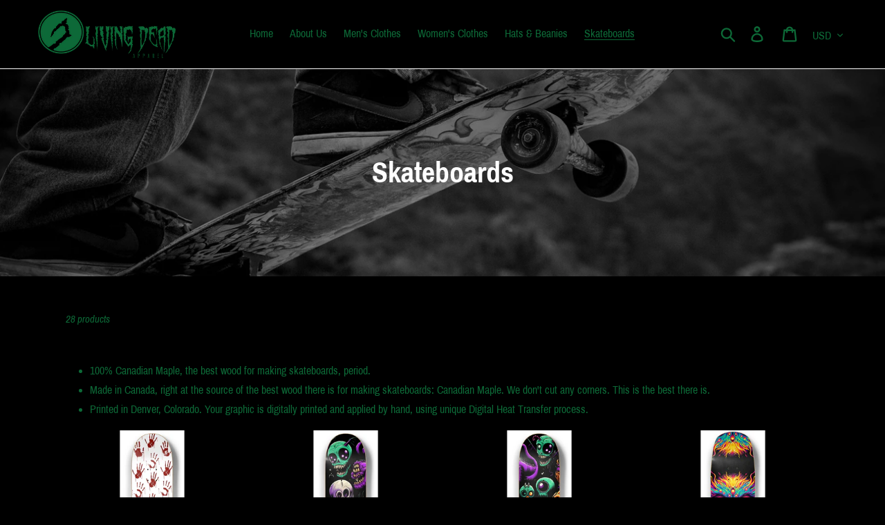

--- FILE ---
content_type: text/html; charset=utf-8
request_url: https://livingdeadapparel.com/collections/skateboards
body_size: 19835
content:
<!doctype html>
<html class="no-js" lang="en">
<head>
  <meta charset="utf-8">
  <meta http-equiv="X-UA-Compatible" content="IE=edge,chrome=1">
  <meta name="viewport" content="width=device-width,initial-scale=1">
  <meta name="theme-color" content="#0d6937">
  <link rel="canonical" href="https://livingdeadapparel.com/collections/skateboards"><link rel="shortcut icon" href="//livingdeadapparel.com/cdn/shop/files/Asset_5A_32x32.png?v=1613708410" type="image/png"><title>Skateboards
&ndash; Living Dead Apparel</title><meta name="description" content="100% Canadian Maple, the best wood for making skateboards, period. Made in Canada, right at the source of the best wood there is for making skateboards: Canadian Maple. We don&#39;t cut any corners. This is the best there is. Printed in Denver, Colorado. Your graphic is digitally printed and applied by hand, using unique D"><!-- /snippets/social-meta-tags.liquid -->




<meta property="og:site_name" content="Living Dead Apparel">
<meta property="og:url" content="https://livingdeadapparel.com/collections/skateboards">
<meta property="og:title" content="Skateboards">
<meta property="og:type" content="product.group">
<meta property="og:description" content="100% Canadian Maple, the best wood for making skateboards, period. Made in Canada, right at the source of the best wood there is for making skateboards: Canadian Maple. We don&#39;t cut any corners. This is the best there is. Printed in Denver, Colorado. Your graphic is digitally printed and applied by hand, using unique D">

<meta property="og:image" content="http://livingdeadapparel.com/cdn/shop/collections/Skateboard_X6_f550f4d7-bf4d-4acf-bc49-a030b562a517_1200x1200.png?v=1593036415">
<meta property="og:image:secure_url" content="https://livingdeadapparel.com/cdn/shop/collections/Skateboard_X6_f550f4d7-bf4d-4acf-bc49-a030b562a517_1200x1200.png?v=1593036415">


<meta name="twitter:card" content="summary_large_image">
<meta name="twitter:title" content="Skateboards">
<meta name="twitter:description" content="100% Canadian Maple, the best wood for making skateboards, period. Made in Canada, right at the source of the best wood there is for making skateboards: Canadian Maple. We don&#39;t cut any corners. This is the best there is. Printed in Denver, Colorado. Your graphic is digitally printed and applied by hand, using unique D">


  <link href="//livingdeadapparel.com/cdn/shop/t/1/assets/theme.scss.css?v=7430509470266681791702112358" rel="stylesheet" type="text/css" media="all" />

  <script>
    var theme = {
      strings: {
        addToCart: "Add to cart",
        soldOut: "Sold out",
        unavailable: "Unavailable",
        regularPrice: "Regular price",
        sale: "Sale",
        showMore: "Show More",
        showLess: "Show Less",
        addressError: "Error looking up that address",
        addressNoResults: "No results for that address",
        addressQueryLimit: "You have exceeded the Google API usage limit. Consider upgrading to a \u003ca href=\"https:\/\/developers.google.com\/maps\/premium\/usage-limits\"\u003ePremium Plan\u003c\/a\u003e.",
        authError: "There was a problem authenticating your Google Maps account.",
        newWindow: "Opens in a new window.",
        external: "Opens external website.",
        newWindowExternal: "Opens external website in a new window."
      },
      moneyFormat: "${{amount}}"
    }

    document.documentElement.className = document.documentElement.className.replace('no-js', 'js');
  </script><script src="//livingdeadapparel.com/cdn/shop/t/1/assets/lazysizes.js?v=68441465964607740661546758522" async="async"></script>
  <script src="//livingdeadapparel.com/cdn/shop/t/1/assets/vendor.js?v=121857302354663160541546758523" defer="defer"></script>
  <script src="//livingdeadapparel.com/cdn/shop/t/1/assets/theme.js?v=12513799077045517171639156307" defer="defer"></script>

  <script>window.performance && window.performance.mark && window.performance.mark('shopify.content_for_header.start');</script><meta id="shopify-digital-wallet" name="shopify-digital-wallet" content="/15782740068/digital_wallets/dialog">
<meta name="shopify-checkout-api-token" content="c5f13a33e25a77ccf3ae7b78ab8d13d5">
<meta id="in-context-paypal-metadata" data-shop-id="15782740068" data-venmo-supported="false" data-environment="production" data-locale="en_US" data-paypal-v4="true" data-currency="USD">
<link rel="alternate" type="application/atom+xml" title="Feed" href="/collections/skateboards.atom" />
<link rel="next" href="/collections/skateboards?page=2">
<link rel="alternate" type="application/json+oembed" href="https://livingdeadapparel.com/collections/skateboards.oembed">
<script async="async" src="/checkouts/internal/preloads.js?locale=en-US"></script>
<link rel="preconnect" href="https://shop.app" crossorigin="anonymous">
<script async="async" src="https://shop.app/checkouts/internal/preloads.js?locale=en-US&shop_id=15782740068" crossorigin="anonymous"></script>
<script id="apple-pay-shop-capabilities" type="application/json">{"shopId":15782740068,"countryCode":"US","currencyCode":"USD","merchantCapabilities":["supports3DS"],"merchantId":"gid:\/\/shopify\/Shop\/15782740068","merchantName":"Living Dead Apparel","requiredBillingContactFields":["postalAddress","email"],"requiredShippingContactFields":["postalAddress","email"],"shippingType":"shipping","supportedNetworks":["visa","masterCard","amex","discover","elo","jcb"],"total":{"type":"pending","label":"Living Dead Apparel","amount":"1.00"},"shopifyPaymentsEnabled":true,"supportsSubscriptions":true}</script>
<script id="shopify-features" type="application/json">{"accessToken":"c5f13a33e25a77ccf3ae7b78ab8d13d5","betas":["rich-media-storefront-analytics"],"domain":"livingdeadapparel.com","predictiveSearch":true,"shopId":15782740068,"locale":"en"}</script>
<script>var Shopify = Shopify || {};
Shopify.shop = "living-dead-apparel.myshopify.com";
Shopify.locale = "en";
Shopify.currency = {"active":"USD","rate":"1.0"};
Shopify.country = "US";
Shopify.theme = {"name":"Debut","id":54750969956,"schema_name":"Debut","schema_version":"11.0.1","theme_store_id":796,"role":"main"};
Shopify.theme.handle = "null";
Shopify.theme.style = {"id":null,"handle":null};
Shopify.cdnHost = "livingdeadapparel.com/cdn";
Shopify.routes = Shopify.routes || {};
Shopify.routes.root = "/";</script>
<script type="module">!function(o){(o.Shopify=o.Shopify||{}).modules=!0}(window);</script>
<script>!function(o){function n(){var o=[];function n(){o.push(Array.prototype.slice.apply(arguments))}return n.q=o,n}var t=o.Shopify=o.Shopify||{};t.loadFeatures=n(),t.autoloadFeatures=n()}(window);</script>
<script>
  window.ShopifyPay = window.ShopifyPay || {};
  window.ShopifyPay.apiHost = "shop.app\/pay";
  window.ShopifyPay.redirectState = null;
</script>
<script id="shop-js-analytics" type="application/json">{"pageType":"collection"}</script>
<script defer="defer" async type="module" src="//livingdeadapparel.com/cdn/shopifycloud/shop-js/modules/v2/client.init-shop-cart-sync_BdyHc3Nr.en.esm.js"></script>
<script defer="defer" async type="module" src="//livingdeadapparel.com/cdn/shopifycloud/shop-js/modules/v2/chunk.common_Daul8nwZ.esm.js"></script>
<script type="module">
  await import("//livingdeadapparel.com/cdn/shopifycloud/shop-js/modules/v2/client.init-shop-cart-sync_BdyHc3Nr.en.esm.js");
await import("//livingdeadapparel.com/cdn/shopifycloud/shop-js/modules/v2/chunk.common_Daul8nwZ.esm.js");

  window.Shopify.SignInWithShop?.initShopCartSync?.({"fedCMEnabled":true,"windoidEnabled":true});

</script>
<script>
  window.Shopify = window.Shopify || {};
  if (!window.Shopify.featureAssets) window.Shopify.featureAssets = {};
  window.Shopify.featureAssets['shop-js'] = {"shop-cart-sync":["modules/v2/client.shop-cart-sync_QYOiDySF.en.esm.js","modules/v2/chunk.common_Daul8nwZ.esm.js"],"init-fed-cm":["modules/v2/client.init-fed-cm_DchLp9rc.en.esm.js","modules/v2/chunk.common_Daul8nwZ.esm.js"],"shop-button":["modules/v2/client.shop-button_OV7bAJc5.en.esm.js","modules/v2/chunk.common_Daul8nwZ.esm.js"],"init-windoid":["modules/v2/client.init-windoid_DwxFKQ8e.en.esm.js","modules/v2/chunk.common_Daul8nwZ.esm.js"],"shop-cash-offers":["modules/v2/client.shop-cash-offers_DWtL6Bq3.en.esm.js","modules/v2/chunk.common_Daul8nwZ.esm.js","modules/v2/chunk.modal_CQq8HTM6.esm.js"],"shop-toast-manager":["modules/v2/client.shop-toast-manager_CX9r1SjA.en.esm.js","modules/v2/chunk.common_Daul8nwZ.esm.js"],"init-shop-email-lookup-coordinator":["modules/v2/client.init-shop-email-lookup-coordinator_UhKnw74l.en.esm.js","modules/v2/chunk.common_Daul8nwZ.esm.js"],"pay-button":["modules/v2/client.pay-button_DzxNnLDY.en.esm.js","modules/v2/chunk.common_Daul8nwZ.esm.js"],"avatar":["modules/v2/client.avatar_BTnouDA3.en.esm.js"],"init-shop-cart-sync":["modules/v2/client.init-shop-cart-sync_BdyHc3Nr.en.esm.js","modules/v2/chunk.common_Daul8nwZ.esm.js"],"shop-login-button":["modules/v2/client.shop-login-button_D8B466_1.en.esm.js","modules/v2/chunk.common_Daul8nwZ.esm.js","modules/v2/chunk.modal_CQq8HTM6.esm.js"],"init-customer-accounts-sign-up":["modules/v2/client.init-customer-accounts-sign-up_C8fpPm4i.en.esm.js","modules/v2/client.shop-login-button_D8B466_1.en.esm.js","modules/v2/chunk.common_Daul8nwZ.esm.js","modules/v2/chunk.modal_CQq8HTM6.esm.js"],"init-shop-for-new-customer-accounts":["modules/v2/client.init-shop-for-new-customer-accounts_CVTO0Ztu.en.esm.js","modules/v2/client.shop-login-button_D8B466_1.en.esm.js","modules/v2/chunk.common_Daul8nwZ.esm.js","modules/v2/chunk.modal_CQq8HTM6.esm.js"],"init-customer-accounts":["modules/v2/client.init-customer-accounts_dRgKMfrE.en.esm.js","modules/v2/client.shop-login-button_D8B466_1.en.esm.js","modules/v2/chunk.common_Daul8nwZ.esm.js","modules/v2/chunk.modal_CQq8HTM6.esm.js"],"shop-follow-button":["modules/v2/client.shop-follow-button_CkZpjEct.en.esm.js","modules/v2/chunk.common_Daul8nwZ.esm.js","modules/v2/chunk.modal_CQq8HTM6.esm.js"],"lead-capture":["modules/v2/client.lead-capture_BntHBhfp.en.esm.js","modules/v2/chunk.common_Daul8nwZ.esm.js","modules/v2/chunk.modal_CQq8HTM6.esm.js"],"checkout-modal":["modules/v2/client.checkout-modal_CfxcYbTm.en.esm.js","modules/v2/chunk.common_Daul8nwZ.esm.js","modules/v2/chunk.modal_CQq8HTM6.esm.js"],"shop-login":["modules/v2/client.shop-login_Da4GZ2H6.en.esm.js","modules/v2/chunk.common_Daul8nwZ.esm.js","modules/v2/chunk.modal_CQq8HTM6.esm.js"],"payment-terms":["modules/v2/client.payment-terms_MV4M3zvL.en.esm.js","modules/v2/chunk.common_Daul8nwZ.esm.js","modules/v2/chunk.modal_CQq8HTM6.esm.js"]};
</script>
<script>(function() {
  var isLoaded = false;
  function asyncLoad() {
    if (isLoaded) return;
    isLoaded = true;
    var urls = ["\/\/cdn.shopify.com\/proxy\/4cf1526f13d1a6c25413bdf65b209093b1563c14c39be319b83dceff02dc7dd0\/static.cdn.printful.com\/static\/js\/external\/shopify-product-customizer.js?v=0.28\u0026shop=living-dead-apparel.myshopify.com\u0026sp-cache-control=cHVibGljLCBtYXgtYWdlPTkwMA","\/\/shopify.privy.com\/widget.js?shop=living-dead-apparel.myshopify.com"];
    for (var i = 0; i < urls.length; i++) {
      var s = document.createElement('script');
      s.type = 'text/javascript';
      s.async = true;
      s.src = urls[i];
      var x = document.getElementsByTagName('script')[0];
      x.parentNode.insertBefore(s, x);
    }
  };
  if(window.attachEvent) {
    window.attachEvent('onload', asyncLoad);
  } else {
    window.addEventListener('load', asyncLoad, false);
  }
})();</script>
<script id="__st">var __st={"a":15782740068,"offset":-28800,"reqid":"bf9f8581-2fc2-4803-986c-1f9c0b169ad6-1769000358","pageurl":"livingdeadapparel.com\/collections\/skateboards","u":"1b42eea9db5e","p":"collection","rtyp":"collection","rid":161736654963};</script>
<script>window.ShopifyPaypalV4VisibilityTracking = true;</script>
<script id="captcha-bootstrap">!function(){'use strict';const t='contact',e='account',n='new_comment',o=[[t,t],['blogs',n],['comments',n],[t,'customer']],c=[[e,'customer_login'],[e,'guest_login'],[e,'recover_customer_password'],[e,'create_customer']],r=t=>t.map((([t,e])=>`form[action*='/${t}']:not([data-nocaptcha='true']) input[name='form_type'][value='${e}']`)).join(','),a=t=>()=>t?[...document.querySelectorAll(t)].map((t=>t.form)):[];function s(){const t=[...o],e=r(t);return a(e)}const i='password',u='form_key',d=['recaptcha-v3-token','g-recaptcha-response','h-captcha-response',i],f=()=>{try{return window.sessionStorage}catch{return}},m='__shopify_v',_=t=>t.elements[u];function p(t,e,n=!1){try{const o=window.sessionStorage,c=JSON.parse(o.getItem(e)),{data:r}=function(t){const{data:e,action:n}=t;return t[m]||n?{data:e,action:n}:{data:t,action:n}}(c);for(const[e,n]of Object.entries(r))t.elements[e]&&(t.elements[e].value=n);n&&o.removeItem(e)}catch(o){console.error('form repopulation failed',{error:o})}}const l='form_type',E='cptcha';function T(t){t.dataset[E]=!0}const w=window,h=w.document,L='Shopify',v='ce_forms',y='captcha';let A=!1;((t,e)=>{const n=(g='f06e6c50-85a8-45c8-87d0-21a2b65856fe',I='https://cdn.shopify.com/shopifycloud/storefront-forms-hcaptcha/ce_storefront_forms_captcha_hcaptcha.v1.5.2.iife.js',D={infoText:'Protected by hCaptcha',privacyText:'Privacy',termsText:'Terms'},(t,e,n)=>{const o=w[L][v],c=o.bindForm;if(c)return c(t,g,e,D).then(n);var r;o.q.push([[t,g,e,D],n]),r=I,A||(h.body.append(Object.assign(h.createElement('script'),{id:'captcha-provider',async:!0,src:r})),A=!0)});var g,I,D;w[L]=w[L]||{},w[L][v]=w[L][v]||{},w[L][v].q=[],w[L][y]=w[L][y]||{},w[L][y].protect=function(t,e){n(t,void 0,e),T(t)},Object.freeze(w[L][y]),function(t,e,n,w,h,L){const[v,y,A,g]=function(t,e,n){const i=e?o:[],u=t?c:[],d=[...i,...u],f=r(d),m=r(i),_=r(d.filter((([t,e])=>n.includes(e))));return[a(f),a(m),a(_),s()]}(w,h,L),I=t=>{const e=t.target;return e instanceof HTMLFormElement?e:e&&e.form},D=t=>v().includes(t);t.addEventListener('submit',(t=>{const e=I(t);if(!e)return;const n=D(e)&&!e.dataset.hcaptchaBound&&!e.dataset.recaptchaBound,o=_(e),c=g().includes(e)&&(!o||!o.value);(n||c)&&t.preventDefault(),c&&!n&&(function(t){try{if(!f())return;!function(t){const e=f();if(!e)return;const n=_(t);if(!n)return;const o=n.value;o&&e.removeItem(o)}(t);const e=Array.from(Array(32),(()=>Math.random().toString(36)[2])).join('');!function(t,e){_(t)||t.append(Object.assign(document.createElement('input'),{type:'hidden',name:u})),t.elements[u].value=e}(t,e),function(t,e){const n=f();if(!n)return;const o=[...t.querySelectorAll(`input[type='${i}']`)].map((({name:t})=>t)),c=[...d,...o],r={};for(const[a,s]of new FormData(t).entries())c.includes(a)||(r[a]=s);n.setItem(e,JSON.stringify({[m]:1,action:t.action,data:r}))}(t,e)}catch(e){console.error('failed to persist form',e)}}(e),e.submit())}));const S=(t,e)=>{t&&!t.dataset[E]&&(n(t,e.some((e=>e===t))),T(t))};for(const o of['focusin','change'])t.addEventListener(o,(t=>{const e=I(t);D(e)&&S(e,y())}));const B=e.get('form_key'),M=e.get(l),P=B&&M;t.addEventListener('DOMContentLoaded',(()=>{const t=y();if(P)for(const e of t)e.elements[l].value===M&&p(e,B);[...new Set([...A(),...v().filter((t=>'true'===t.dataset.shopifyCaptcha))])].forEach((e=>S(e,t)))}))}(h,new URLSearchParams(w.location.search),n,t,e,['guest_login'])})(!0,!0)}();</script>
<script integrity="sha256-4kQ18oKyAcykRKYeNunJcIwy7WH5gtpwJnB7kiuLZ1E=" data-source-attribution="shopify.loadfeatures" defer="defer" src="//livingdeadapparel.com/cdn/shopifycloud/storefront/assets/storefront/load_feature-a0a9edcb.js" crossorigin="anonymous"></script>
<script crossorigin="anonymous" defer="defer" src="//livingdeadapparel.com/cdn/shopifycloud/storefront/assets/shopify_pay/storefront-65b4c6d7.js?v=20250812"></script>
<script data-source-attribution="shopify.dynamic_checkout.dynamic.init">var Shopify=Shopify||{};Shopify.PaymentButton=Shopify.PaymentButton||{isStorefrontPortableWallets:!0,init:function(){window.Shopify.PaymentButton.init=function(){};var t=document.createElement("script");t.src="https://livingdeadapparel.com/cdn/shopifycloud/portable-wallets/latest/portable-wallets.en.js",t.type="module",document.head.appendChild(t)}};
</script>
<script data-source-attribution="shopify.dynamic_checkout.buyer_consent">
  function portableWalletsHideBuyerConsent(e){var t=document.getElementById("shopify-buyer-consent"),n=document.getElementById("shopify-subscription-policy-button");t&&n&&(t.classList.add("hidden"),t.setAttribute("aria-hidden","true"),n.removeEventListener("click",e))}function portableWalletsShowBuyerConsent(e){var t=document.getElementById("shopify-buyer-consent"),n=document.getElementById("shopify-subscription-policy-button");t&&n&&(t.classList.remove("hidden"),t.removeAttribute("aria-hidden"),n.addEventListener("click",e))}window.Shopify?.PaymentButton&&(window.Shopify.PaymentButton.hideBuyerConsent=portableWalletsHideBuyerConsent,window.Shopify.PaymentButton.showBuyerConsent=portableWalletsShowBuyerConsent);
</script>
<script data-source-attribution="shopify.dynamic_checkout.cart.bootstrap">document.addEventListener("DOMContentLoaded",(function(){function t(){return document.querySelector("shopify-accelerated-checkout-cart, shopify-accelerated-checkout")}if(t())Shopify.PaymentButton.init();else{new MutationObserver((function(e,n){t()&&(Shopify.PaymentButton.init(),n.disconnect())})).observe(document.body,{childList:!0,subtree:!0})}}));
</script>
<link id="shopify-accelerated-checkout-styles" rel="stylesheet" media="screen" href="https://livingdeadapparel.com/cdn/shopifycloud/portable-wallets/latest/accelerated-checkout-backwards-compat.css" crossorigin="anonymous">
<style id="shopify-accelerated-checkout-cart">
        #shopify-buyer-consent {
  margin-top: 1em;
  display: inline-block;
  width: 100%;
}

#shopify-buyer-consent.hidden {
  display: none;
}

#shopify-subscription-policy-button {
  background: none;
  border: none;
  padding: 0;
  text-decoration: underline;
  font-size: inherit;
  cursor: pointer;
}

#shopify-subscription-policy-button::before {
  box-shadow: none;
}

      </style>

<script>window.performance && window.performance.mark && window.performance.mark('shopify.content_for_header.end');</script>
<link href="//livingdeadapparel.com/cdn/shop/t/1/assets/ndnapps-contactform-styles.css?v=48659872268970843971594659961" rel="stylesheet" type="text/css" media="all" />
<link href="https://monorail-edge.shopifysvc.com" rel="dns-prefetch">
<script>(function(){if ("sendBeacon" in navigator && "performance" in window) {try {var session_token_from_headers = performance.getEntriesByType('navigation')[0].serverTiming.find(x => x.name == '_s').description;} catch {var session_token_from_headers = undefined;}var session_cookie_matches = document.cookie.match(/_shopify_s=([^;]*)/);var session_token_from_cookie = session_cookie_matches && session_cookie_matches.length === 2 ? session_cookie_matches[1] : "";var session_token = session_token_from_headers || session_token_from_cookie || "";function handle_abandonment_event(e) {var entries = performance.getEntries().filter(function(entry) {return /monorail-edge.shopifysvc.com/.test(entry.name);});if (!window.abandonment_tracked && entries.length === 0) {window.abandonment_tracked = true;var currentMs = Date.now();var navigation_start = performance.timing.navigationStart;var payload = {shop_id: 15782740068,url: window.location.href,navigation_start,duration: currentMs - navigation_start,session_token,page_type: "collection"};window.navigator.sendBeacon("https://monorail-edge.shopifysvc.com/v1/produce", JSON.stringify({schema_id: "online_store_buyer_site_abandonment/1.1",payload: payload,metadata: {event_created_at_ms: currentMs,event_sent_at_ms: currentMs}}));}}window.addEventListener('pagehide', handle_abandonment_event);}}());</script>
<script id="web-pixels-manager-setup">(function e(e,d,r,n,o){if(void 0===o&&(o={}),!Boolean(null===(a=null===(i=window.Shopify)||void 0===i?void 0:i.analytics)||void 0===a?void 0:a.replayQueue)){var i,a;window.Shopify=window.Shopify||{};var t=window.Shopify;t.analytics=t.analytics||{};var s=t.analytics;s.replayQueue=[],s.publish=function(e,d,r){return s.replayQueue.push([e,d,r]),!0};try{self.performance.mark("wpm:start")}catch(e){}var l=function(){var e={modern:/Edge?\/(1{2}[4-9]|1[2-9]\d|[2-9]\d{2}|\d{4,})\.\d+(\.\d+|)|Firefox\/(1{2}[4-9]|1[2-9]\d|[2-9]\d{2}|\d{4,})\.\d+(\.\d+|)|Chrom(ium|e)\/(9{2}|\d{3,})\.\d+(\.\d+|)|(Maci|X1{2}).+ Version\/(15\.\d+|(1[6-9]|[2-9]\d|\d{3,})\.\d+)([,.]\d+|)( \(\w+\)|)( Mobile\/\w+|) Safari\/|Chrome.+OPR\/(9{2}|\d{3,})\.\d+\.\d+|(CPU[ +]OS|iPhone[ +]OS|CPU[ +]iPhone|CPU IPhone OS|CPU iPad OS)[ +]+(15[._]\d+|(1[6-9]|[2-9]\d|\d{3,})[._]\d+)([._]\d+|)|Android:?[ /-](13[3-9]|1[4-9]\d|[2-9]\d{2}|\d{4,})(\.\d+|)(\.\d+|)|Android.+Firefox\/(13[5-9]|1[4-9]\d|[2-9]\d{2}|\d{4,})\.\d+(\.\d+|)|Android.+Chrom(ium|e)\/(13[3-9]|1[4-9]\d|[2-9]\d{2}|\d{4,})\.\d+(\.\d+|)|SamsungBrowser\/([2-9]\d|\d{3,})\.\d+/,legacy:/Edge?\/(1[6-9]|[2-9]\d|\d{3,})\.\d+(\.\d+|)|Firefox\/(5[4-9]|[6-9]\d|\d{3,})\.\d+(\.\d+|)|Chrom(ium|e)\/(5[1-9]|[6-9]\d|\d{3,})\.\d+(\.\d+|)([\d.]+$|.*Safari\/(?![\d.]+ Edge\/[\d.]+$))|(Maci|X1{2}).+ Version\/(10\.\d+|(1[1-9]|[2-9]\d|\d{3,})\.\d+)([,.]\d+|)( \(\w+\)|)( Mobile\/\w+|) Safari\/|Chrome.+OPR\/(3[89]|[4-9]\d|\d{3,})\.\d+\.\d+|(CPU[ +]OS|iPhone[ +]OS|CPU[ +]iPhone|CPU IPhone OS|CPU iPad OS)[ +]+(10[._]\d+|(1[1-9]|[2-9]\d|\d{3,})[._]\d+)([._]\d+|)|Android:?[ /-](13[3-9]|1[4-9]\d|[2-9]\d{2}|\d{4,})(\.\d+|)(\.\d+|)|Mobile Safari.+OPR\/([89]\d|\d{3,})\.\d+\.\d+|Android.+Firefox\/(13[5-9]|1[4-9]\d|[2-9]\d{2}|\d{4,})\.\d+(\.\d+|)|Android.+Chrom(ium|e)\/(13[3-9]|1[4-9]\d|[2-9]\d{2}|\d{4,})\.\d+(\.\d+|)|Android.+(UC? ?Browser|UCWEB|U3)[ /]?(15\.([5-9]|\d{2,})|(1[6-9]|[2-9]\d|\d{3,})\.\d+)\.\d+|SamsungBrowser\/(5\.\d+|([6-9]|\d{2,})\.\d+)|Android.+MQ{2}Browser\/(14(\.(9|\d{2,})|)|(1[5-9]|[2-9]\d|\d{3,})(\.\d+|))(\.\d+|)|K[Aa][Ii]OS\/(3\.\d+|([4-9]|\d{2,})\.\d+)(\.\d+|)/},d=e.modern,r=e.legacy,n=navigator.userAgent;return n.match(d)?"modern":n.match(r)?"legacy":"unknown"}(),u="modern"===l?"modern":"legacy",c=(null!=n?n:{modern:"",legacy:""})[u],f=function(e){return[e.baseUrl,"/wpm","/b",e.hashVersion,"modern"===e.buildTarget?"m":"l",".js"].join("")}({baseUrl:d,hashVersion:r,buildTarget:u}),m=function(e){var d=e.version,r=e.bundleTarget,n=e.surface,o=e.pageUrl,i=e.monorailEndpoint;return{emit:function(e){var a=e.status,t=e.errorMsg,s=(new Date).getTime(),l=JSON.stringify({metadata:{event_sent_at_ms:s},events:[{schema_id:"web_pixels_manager_load/3.1",payload:{version:d,bundle_target:r,page_url:o,status:a,surface:n,error_msg:t},metadata:{event_created_at_ms:s}}]});if(!i)return console&&console.warn&&console.warn("[Web Pixels Manager] No Monorail endpoint provided, skipping logging."),!1;try{return self.navigator.sendBeacon.bind(self.navigator)(i,l)}catch(e){}var u=new XMLHttpRequest;try{return u.open("POST",i,!0),u.setRequestHeader("Content-Type","text/plain"),u.send(l),!0}catch(e){return console&&console.warn&&console.warn("[Web Pixels Manager] Got an unhandled error while logging to Monorail."),!1}}}}({version:r,bundleTarget:l,surface:e.surface,pageUrl:self.location.href,monorailEndpoint:e.monorailEndpoint});try{o.browserTarget=l,function(e){var d=e.src,r=e.async,n=void 0===r||r,o=e.onload,i=e.onerror,a=e.sri,t=e.scriptDataAttributes,s=void 0===t?{}:t,l=document.createElement("script"),u=document.querySelector("head"),c=document.querySelector("body");if(l.async=n,l.src=d,a&&(l.integrity=a,l.crossOrigin="anonymous"),s)for(var f in s)if(Object.prototype.hasOwnProperty.call(s,f))try{l.dataset[f]=s[f]}catch(e){}if(o&&l.addEventListener("load",o),i&&l.addEventListener("error",i),u)u.appendChild(l);else{if(!c)throw new Error("Did not find a head or body element to append the script");c.appendChild(l)}}({src:f,async:!0,onload:function(){if(!function(){var e,d;return Boolean(null===(d=null===(e=window.Shopify)||void 0===e?void 0:e.analytics)||void 0===d?void 0:d.initialized)}()){var d=window.webPixelsManager.init(e)||void 0;if(d){var r=window.Shopify.analytics;r.replayQueue.forEach((function(e){var r=e[0],n=e[1],o=e[2];d.publishCustomEvent(r,n,o)})),r.replayQueue=[],r.publish=d.publishCustomEvent,r.visitor=d.visitor,r.initialized=!0}}},onerror:function(){return m.emit({status:"failed",errorMsg:"".concat(f," has failed to load")})},sri:function(e){var d=/^sha384-[A-Za-z0-9+/=]+$/;return"string"==typeof e&&d.test(e)}(c)?c:"",scriptDataAttributes:o}),m.emit({status:"loading"})}catch(e){m.emit({status:"failed",errorMsg:(null==e?void 0:e.message)||"Unknown error"})}}})({shopId: 15782740068,storefrontBaseUrl: "https://livingdeadapparel.com",extensionsBaseUrl: "https://extensions.shopifycdn.com/cdn/shopifycloud/web-pixels-manager",monorailEndpoint: "https://monorail-edge.shopifysvc.com/unstable/produce_batch",surface: "storefront-renderer",enabledBetaFlags: ["2dca8a86"],webPixelsConfigList: [{"id":"131530867","configuration":"{\"pixel_id\":\"284981052183104\",\"pixel_type\":\"facebook_pixel\",\"metaapp_system_user_token\":\"-\"}","eventPayloadVersion":"v1","runtimeContext":"OPEN","scriptVersion":"ca16bc87fe92b6042fbaa3acc2fbdaa6","type":"APP","apiClientId":2329312,"privacyPurposes":["ANALYTICS","MARKETING","SALE_OF_DATA"],"dataSharingAdjustments":{"protectedCustomerApprovalScopes":["read_customer_address","read_customer_email","read_customer_name","read_customer_personal_data","read_customer_phone"]}},{"id":"shopify-app-pixel","configuration":"{}","eventPayloadVersion":"v1","runtimeContext":"STRICT","scriptVersion":"0450","apiClientId":"shopify-pixel","type":"APP","privacyPurposes":["ANALYTICS","MARKETING"]},{"id":"shopify-custom-pixel","eventPayloadVersion":"v1","runtimeContext":"LAX","scriptVersion":"0450","apiClientId":"shopify-pixel","type":"CUSTOM","privacyPurposes":["ANALYTICS","MARKETING"]}],isMerchantRequest: false,initData: {"shop":{"name":"Living Dead Apparel","paymentSettings":{"currencyCode":"USD"},"myshopifyDomain":"living-dead-apparel.myshopify.com","countryCode":"US","storefrontUrl":"https:\/\/livingdeadapparel.com"},"customer":null,"cart":null,"checkout":null,"productVariants":[],"purchasingCompany":null},},"https://livingdeadapparel.com/cdn","fcfee988w5aeb613cpc8e4bc33m6693e112",{"modern":"","legacy":""},{"shopId":"15782740068","storefrontBaseUrl":"https:\/\/livingdeadapparel.com","extensionBaseUrl":"https:\/\/extensions.shopifycdn.com\/cdn\/shopifycloud\/web-pixels-manager","surface":"storefront-renderer","enabledBetaFlags":"[\"2dca8a86\"]","isMerchantRequest":"false","hashVersion":"fcfee988w5aeb613cpc8e4bc33m6693e112","publish":"custom","events":"[[\"page_viewed\",{}],[\"collection_viewed\",{\"collection\":{\"id\":\"161736654963\",\"title\":\"Skateboards\",\"productVariants\":[{\"price\":{\"amount\":69.99,\"currencyCode\":\"USD\"},\"product\":{\"title\":\"Bloody Hand Prints\",\"vendor\":\"Living Dead Apparel\",\"id\":\"7079188136051\",\"untranslatedTitle\":\"Bloody Hand Prints\",\"url\":\"\/products\/bloody-hand-prints\",\"type\":\"Skateboard\"},\"id\":\"40656030466163\",\"image\":{\"src\":\"\/\/livingdeadapparel.com\/cdn\/shop\/products\/d1db4d97b2c04d25ce2f2fb3dc31a86b.png?v=1673281635\"},\"sku\":\"3058378\",\"title\":\"Deck Only \/ No wall hangers\",\"untranslatedTitle\":\"Deck Only \/ No wall hangers\"},{\"price\":{\"amount\":69.99,\"currencyCode\":\"USD\"},\"product\":{\"title\":\"Creepy Monsters\",\"vendor\":\"Living Dead Apparel\",\"id\":\"7350451011699\",\"untranslatedTitle\":\"Creepy Monsters\",\"url\":\"\/products\/creepy-monsters\",\"type\":\"Skateboard\"},\"id\":\"41176016519283\",\"image\":{\"src\":\"\/\/livingdeadapparel.com\/cdn\/shop\/products\/0ff70c13120b9fc731c37db5822cc883.png?v=1703324846\"},\"sku\":\"3303683\",\"title\":\"Deck Only \/ No wall hangers\",\"untranslatedTitle\":\"Deck Only \/ No wall hangers\"},{\"price\":{\"amount\":69.99,\"currencyCode\":\"USD\"},\"product\":{\"title\":\"Creepy Monsters 2\",\"vendor\":\"Living Dead Apparel\",\"id\":\"7350453796979\",\"untranslatedTitle\":\"Creepy Monsters 2\",\"url\":\"\/products\/custom-skateboard-1\",\"type\":\"Skateboard\"},\"id\":\"41176021008499\",\"image\":{\"src\":\"\/\/livingdeadapparel.com\/cdn\/shop\/files\/7c97b94579c83dde74a9b21791459cab.png?v=1703325194\"},\"sku\":\"3303687\",\"title\":\"Deck Only \/ No wall hangers\",\"untranslatedTitle\":\"Deck Only \/ No wall hangers\"},{\"price\":{\"amount\":74.99,\"currencyCode\":\"USD\"},\"product\":{\"title\":\"Demon\",\"vendor\":\"Living Dead Apparel\",\"id\":\"7357561077875\",\"untranslatedTitle\":\"Demon\",\"url\":\"\/products\/demon\",\"type\":\"Skateboard\"},\"id\":\"41193402826867\",\"image\":{\"src\":\"\/\/livingdeadapparel.com\/cdn\/shop\/products\/683bd535650aa4731f71a65eb2e4a531.png?v=1704251668\"},\"sku\":\"3309944\",\"title\":\"Deck Only \/ No wall hangers\",\"untranslatedTitle\":\"Deck Only \/ No wall hangers\"},{\"price\":{\"amount\":79.99,\"currencyCode\":\"USD\"},\"product\":{\"title\":\"Demon Dweller (Holographic)\",\"vendor\":\"Living Dead Apparel\",\"id\":\"7356874752115\",\"untranslatedTitle\":\"Demon Dweller (Holographic)\",\"url\":\"\/products\/demon-dweller\",\"type\":\"Skateboard\"},\"id\":\"41191537213555\",\"image\":{\"src\":\"\/\/livingdeadapparel.com\/cdn\/shop\/files\/47bd574e594fd5116cce73e033844ada.png?v=1704188784\"},\"sku\":\"3309977\",\"title\":\"Deck Only \/ No wall hangers\",\"untranslatedTitle\":\"Deck Only \/ No wall hangers\"},{\"price\":{\"amount\":69.99,\"currencyCode\":\"USD\"},\"product\":{\"title\":\"Donut Black\",\"vendor\":\"Living Dead Apparel\",\"id\":\"7157719728243\",\"untranslatedTitle\":\"Donut Black\",\"url\":\"\/products\/donut-skateboard\",\"type\":\"Skateboard\"},\"id\":\"40848877846643\",\"image\":{\"src\":\"\/\/livingdeadapparel.com\/cdn\/shop\/files\/104db891de4b3ad7dc64306a7a3933b5.png?v=1701320523\"},\"sku\":\"3284179\",\"title\":\"Deck Only \/ No wall hangers\",\"untranslatedTitle\":\"Deck Only \/ No wall hangers\"},{\"price\":{\"amount\":69.99,\"currencyCode\":\"USD\"},\"product\":{\"title\":\"Donut White\",\"vendor\":\"Living Dead Apparel\",\"id\":\"7157719892083\",\"untranslatedTitle\":\"Donut White\",\"url\":\"\/products\/donut-white-skateboard\",\"type\":\"Skateboard\"},\"id\":\"40848878895219\",\"image\":{\"src\":\"\/\/livingdeadapparel.com\/cdn\/shop\/files\/7610135daeecebac5c72a0cf52119fe0.png?v=1701320561\"},\"sku\":\"3284181\",\"title\":\"Deck Only \/ No wall hangers\",\"untranslatedTitle\":\"Deck Only \/ No wall hangers\"},{\"price\":{\"amount\":69.99,\"currencyCode\":\"USD\"},\"product\":{\"title\":\"Green Zombie Creature\",\"vendor\":\"Living Dead Apparel\",\"id\":\"7350445768819\",\"untranslatedTitle\":\"Green Zombie Creature\",\"url\":\"\/products\/zombie-creature\",\"type\":\"Skateboard\"},\"id\":\"41176004100211\",\"image\":{\"src\":\"\/\/livingdeadapparel.com\/cdn\/shop\/files\/da68b044de0996de8f4a233fa0ca6522.png?v=1703324421\"},\"sku\":\"3303682\",\"title\":\"Deck Only \/ No wall hangers\",\"untranslatedTitle\":\"Deck Only \/ No wall hangers\"},{\"price\":{\"amount\":69.99,\"currencyCode\":\"USD\"},\"product\":{\"title\":\"Living Dead Logo Board\",\"vendor\":\"Living Dead Apparel\",\"id\":\"7079187873907\",\"untranslatedTitle\":\"Living Dead Logo Board\",\"url\":\"\/products\/living-dead-logo-board\",\"type\":\"Skateboard\"},\"id\":\"40656021389427\",\"image\":{\"src\":\"\/\/livingdeadapparel.com\/cdn\/shop\/products\/89ae82e839344266af33799fc3dd043b.png?v=1673281516\"},\"sku\":\"3058374\",\"title\":\"Deck Only \/ No wall hangers\",\"untranslatedTitle\":\"Deck Only \/ No wall hangers\"},{\"price\":{\"amount\":69.99,\"currencyCode\":\"USD\"},\"product\":{\"title\":\"Monsters\",\"vendor\":\"Living Dead Apparel\",\"id\":\"7350455402611\",\"untranslatedTitle\":\"Monsters\",\"url\":\"\/products\/creepy-monsters-1\",\"type\":\"Skateboard\"},\"id\":\"41176025202803\",\"image\":{\"src\":\"\/\/livingdeadapparel.com\/cdn\/shop\/files\/bbb0ddbd0fa94d67d542eab90ba847f5.png?v=1703325620\"},\"sku\":\"3303691\",\"title\":\"Deck Only \/ No wall hangers\",\"untranslatedTitle\":\"Deck Only \/ No wall hangers\"},{\"price\":{\"amount\":69.99,\"currencyCode\":\"USD\"},\"product\":{\"title\":\"Monsters 2\",\"vendor\":\"Living Dead Apparel\",\"id\":\"7350457696371\",\"untranslatedTitle\":\"Monsters 2\",\"url\":\"\/products\/monster-2\",\"type\":\"Skateboard\"},\"id\":\"41176028610675\",\"image\":{\"src\":\"\/\/livingdeadapparel.com\/cdn\/shop\/files\/ed4197f37b2b532601ade3a8e73629ec.png?v=1703325894\"},\"sku\":\"3303693\",\"title\":\"Deck Only \/ No wall hangers\",\"untranslatedTitle\":\"Deck Only \/ No wall hangers\"},{\"price\":{\"amount\":69.99,\"currencyCode\":\"USD\"},\"product\":{\"title\":\"Purple Zombie Creature\",\"vendor\":\"Living Dead Apparel\",\"id\":\"7350447898739\",\"untranslatedTitle\":\"Purple Zombie Creature\",\"url\":\"\/products\/purple-zombie-creature\",\"type\":\"Skateboard\"},\"id\":\"41176008097907\",\"image\":{\"src\":\"\/\/livingdeadapparel.com\/cdn\/shop\/files\/c0bd2636e651980495ae6e8258b07123.png?v=1703324084\"},\"sku\":\"3303681\",\"title\":\"Deck Only \/ No wall hangers\",\"untranslatedTitle\":\"Deck Only \/ No wall hangers\"}]}}]]"});</script><script>
  window.ShopifyAnalytics = window.ShopifyAnalytics || {};
  window.ShopifyAnalytics.meta = window.ShopifyAnalytics.meta || {};
  window.ShopifyAnalytics.meta.currency = 'USD';
  var meta = {"products":[{"id":7079188136051,"gid":"gid:\/\/shopify\/Product\/7079188136051","vendor":"Living Dead Apparel","type":"Skateboard","handle":"bloody-hand-prints","variants":[{"id":40656030466163,"price":6999,"name":"Bloody Hand Prints - Deck Only \/ No wall hangers","public_title":"Deck Only \/ No wall hangers","sku":"3058378"},{"id":40656030498931,"price":8499,"name":"Bloody Hand Prints - Deck Only \/ With wall hangers","public_title":"Deck Only \/ With wall hangers","sku":"3058378-H"},{"id":40656030531699,"price":12999,"name":"Bloody Hand Prints - Complete \/ No wall hangers","public_title":"Complete \/ No wall hangers","sku":"3058378-C"},{"id":40656030564467,"price":14499,"name":"Bloody Hand Prints - Complete \/ With wall hangers","public_title":"Complete \/ With wall hangers","sku":"3058378-C-H"},{"id":40656030597235,"price":13999,"name":"Bloody Hand Prints - Complete \u0026 Assembled \/ No wall hangers","public_title":"Complete \u0026 Assembled \/ No wall hangers","sku":"3058378-CA"},{"id":40656030630003,"price":15499,"name":"Bloody Hand Prints - Complete \u0026 Assembled \/ With wall hangers","public_title":"Complete \u0026 Assembled \/ With wall hangers","sku":"3058378-CA-H"}],"remote":false},{"id":7350451011699,"gid":"gid:\/\/shopify\/Product\/7350451011699","vendor":"Living Dead Apparel","type":"Skateboard","handle":"creepy-monsters","variants":[{"id":41176016519283,"price":6999,"name":"Creepy Monsters - Deck Only \/ No wall hangers","public_title":"Deck Only \/ No wall hangers","sku":"3303683"},{"id":41176016552051,"price":8499,"name":"Creepy Monsters - Deck Only \/ With wall hangers","public_title":"Deck Only \/ With wall hangers","sku":"3303683-H"},{"id":41176016584819,"price":13499,"name":"Creepy Monsters - Complete \/ No wall hangers","public_title":"Complete \/ No wall hangers","sku":"3303683-C"},{"id":41176016617587,"price":14999,"name":"Creepy Monsters - Complete \/ With wall hangers","public_title":"Complete \/ With wall hangers","sku":"3303683-C-H"},{"id":41176016650355,"price":14499,"name":"Creepy Monsters - Complete \u0026 Assembled \/ No wall hangers","public_title":"Complete \u0026 Assembled \/ No wall hangers","sku":"3303683-CA"},{"id":41176016683123,"price":15999,"name":"Creepy Monsters - Complete \u0026 Assembled \/ With wall hangers","public_title":"Complete \u0026 Assembled \/ With wall hangers","sku":"3303683-CA-H"}],"remote":false},{"id":7350453796979,"gid":"gid:\/\/shopify\/Product\/7350453796979","vendor":"Living Dead Apparel","type":"Skateboard","handle":"custom-skateboard-1","variants":[{"id":41176021008499,"price":6999,"name":"Creepy Monsters 2 - Deck Only \/ No wall hangers","public_title":"Deck Only \/ No wall hangers","sku":"3303687"},{"id":41176021041267,"price":8499,"name":"Creepy Monsters 2 - Deck Only \/ With wall hangers","public_title":"Deck Only \/ With wall hangers","sku":"3303687-H"},{"id":41176021074035,"price":13499,"name":"Creepy Monsters 2 - Complete \/ No wall hangers","public_title":"Complete \/ No wall hangers","sku":"3303687-C"},{"id":41176021106803,"price":14999,"name":"Creepy Monsters 2 - Complete \/ With wall hangers","public_title":"Complete \/ With wall hangers","sku":"3303687-C-H"},{"id":41176021139571,"price":14499,"name":"Creepy Monsters 2 - Complete \u0026 Assembled \/ No wall hangers","public_title":"Complete \u0026 Assembled \/ No wall hangers","sku":"3303687-CA"},{"id":41176021172339,"price":15999,"name":"Creepy Monsters 2 - Complete \u0026 Assembled \/ With wall hangers","public_title":"Complete \u0026 Assembled \/ With wall hangers","sku":"3303687-CA-H"}],"remote":false},{"id":7357561077875,"gid":"gid:\/\/shopify\/Product\/7357561077875","vendor":"Living Dead Apparel","type":"Skateboard","handle":"demon","variants":[{"id":41193402826867,"price":7499,"name":"Demon - Deck Only \/ No wall hangers","public_title":"Deck Only \/ No wall hangers","sku":"3309944"},{"id":41193402859635,"price":8999,"name":"Demon - Deck Only \/ With wall hangers","public_title":"Deck Only \/ With wall hangers","sku":"3309944-H"},{"id":41193402892403,"price":13999,"name":"Demon - Complete \/ No wall hangers","public_title":"Complete \/ No wall hangers","sku":"3309944-C"},{"id":41193402925171,"price":15499,"name":"Demon - Complete \/ With wall hangers","public_title":"Complete \/ With wall hangers","sku":"3309944-C-H"},{"id":41193402957939,"price":14999,"name":"Demon - Complete \u0026 Assembled \/ No wall hangers","public_title":"Complete \u0026 Assembled \/ No wall hangers","sku":"3309944-CA"},{"id":41193402990707,"price":16499,"name":"Demon - Complete \u0026 Assembled \/ With wall hangers","public_title":"Complete \u0026 Assembled \/ With wall hangers","sku":"3309944-CA-H"}],"remote":false},{"id":7356874752115,"gid":"gid:\/\/shopify\/Product\/7356874752115","vendor":"Living Dead Apparel","type":"Skateboard","handle":"demon-dweller","variants":[{"id":41191537213555,"price":7999,"name":"Demon Dweller (Holographic) - Deck Only \/ No wall hangers","public_title":"Deck Only \/ No wall hangers","sku":"3309977"},{"id":41191537246323,"price":9499,"name":"Demon Dweller (Holographic) - Deck Only \/ With wall hangers","public_title":"Deck Only \/ With wall hangers","sku":"3309977-H"},{"id":41191537279091,"price":14499,"name":"Demon Dweller (Holographic) - Complete \/ No wall hangers","public_title":"Complete \/ No wall hangers","sku":"3309977-C"},{"id":41191537311859,"price":15999,"name":"Demon Dweller (Holographic) - Complete \/ With wall hangers","public_title":"Complete \/ With wall hangers","sku":"3309977-C-H"},{"id":41191537344627,"price":15499,"name":"Demon Dweller (Holographic) - Complete \u0026 Assembled \/ No wall hangers","public_title":"Complete \u0026 Assembled \/ No wall hangers","sku":"3309977-CA"},{"id":41191537377395,"price":16999,"name":"Demon Dweller (Holographic) - Complete \u0026 Assembled \/ With wall hangers","public_title":"Complete \u0026 Assembled \/ With wall hangers","sku":"3309977-CA-H"}],"remote":false},{"id":7157719728243,"gid":"gid:\/\/shopify\/Product\/7157719728243","vendor":"Living Dead Apparel","type":"Skateboard","handle":"donut-skateboard","variants":[{"id":40848877846643,"price":6999,"name":"Donut Black - Deck Only \/ No wall hangers","public_title":"Deck Only \/ No wall hangers","sku":"3284179"},{"id":40848877879411,"price":8499,"name":"Donut Black - Deck Only \/ With wall hangers","public_title":"Deck Only \/ With wall hangers","sku":"3284179-H"},{"id":40848877912179,"price":12999,"name":"Donut Black - Complete \/ No wall hangers","public_title":"Complete \/ No wall hangers","sku":"3284179-C"},{"id":40848877944947,"price":14499,"name":"Donut Black - Complete \/ With wall hangers","public_title":"Complete \/ With wall hangers","sku":"3284179-C-H"},{"id":40848877977715,"price":13999,"name":"Donut Black - Complete \u0026 Assembled \/ No wall hangers","public_title":"Complete \u0026 Assembled \/ No wall hangers","sku":"3284179-CA"},{"id":40848878010483,"price":15499,"name":"Donut Black - Complete \u0026 Assembled \/ With wall hangers","public_title":"Complete \u0026 Assembled \/ With wall hangers","sku":"3284179-CA-H"}],"remote":false},{"id":7157719892083,"gid":"gid:\/\/shopify\/Product\/7157719892083","vendor":"Living Dead Apparel","type":"Skateboard","handle":"donut-white-skateboard","variants":[{"id":40848878895219,"price":6999,"name":"Donut White - Deck Only \/ No wall hangers","public_title":"Deck Only \/ No wall hangers","sku":"3284181"},{"id":40848878927987,"price":8499,"name":"Donut White - Deck Only \/ With wall hangers","public_title":"Deck Only \/ With wall hangers","sku":"3284181-H"},{"id":40848878960755,"price":12999,"name":"Donut White - Complete \/ No wall hangers","public_title":"Complete \/ No wall hangers","sku":"3284181-C"},{"id":40848878993523,"price":14499,"name":"Donut White - Complete \/ With wall hangers","public_title":"Complete \/ With wall hangers","sku":"3284181-C-H"},{"id":40848879026291,"price":13999,"name":"Donut White - Complete \u0026 Assembled \/ No wall hangers","public_title":"Complete \u0026 Assembled \/ No wall hangers","sku":"3284181-CA"},{"id":40848879059059,"price":15499,"name":"Donut White - Complete \u0026 Assembled \/ With wall hangers","public_title":"Complete \u0026 Assembled \/ With wall hangers","sku":"3284181-CA-H"}],"remote":false},{"id":7350445768819,"gid":"gid:\/\/shopify\/Product\/7350445768819","vendor":"Living Dead Apparel","type":"Skateboard","handle":"zombie-creature","variants":[{"id":41176004100211,"price":6999,"name":"Green Zombie Creature - Deck Only \/ No wall hangers","public_title":"Deck Only \/ No wall hangers","sku":"3303682"},{"id":41176004132979,"price":8499,"name":"Green Zombie Creature - Deck Only \/ With wall hangers","public_title":"Deck Only \/ With wall hangers","sku":"3303682-H"},{"id":41176004165747,"price":13499,"name":"Green Zombie Creature - Complete \/ No wall hangers","public_title":"Complete \/ No wall hangers","sku":"3303682-C"},{"id":41176004198515,"price":14999,"name":"Green Zombie Creature - Complete \/ With wall hangers","public_title":"Complete \/ With wall hangers","sku":"3303682-C-H"},{"id":41176004231283,"price":14499,"name":"Green Zombie Creature - Complete \u0026 Assembled \/ No wall hangers","public_title":"Complete \u0026 Assembled \/ No wall hangers","sku":"3303682-CA"},{"id":41176004264051,"price":15999,"name":"Green Zombie Creature - Complete \u0026 Assembled \/ With wall hangers","public_title":"Complete \u0026 Assembled \/ With wall hangers","sku":"3303682-CA-H"}],"remote":false},{"id":7079187873907,"gid":"gid:\/\/shopify\/Product\/7079187873907","vendor":"Living Dead Apparel","type":"Skateboard","handle":"living-dead-logo-board","variants":[{"id":40656021389427,"price":6999,"name":"Living Dead Logo Board - Deck Only \/ No wall hangers","public_title":"Deck Only \/ No wall hangers","sku":"3058374"},{"id":40656021422195,"price":8499,"name":"Living Dead Logo Board - Deck Only \/ With wall hangers","public_title":"Deck Only \/ With wall hangers","sku":"3058374-H"},{"id":40656021454963,"price":12999,"name":"Living Dead Logo Board - Complete \/ No wall hangers","public_title":"Complete \/ No wall hangers","sku":"3058374-C"},{"id":40656021487731,"price":14499,"name":"Living Dead Logo Board - Complete \/ With wall hangers","public_title":"Complete \/ With wall hangers","sku":"3058374-C-H"},{"id":40656021520499,"price":13999,"name":"Living Dead Logo Board - Complete \u0026 Assembled \/ No wall hangers","public_title":"Complete \u0026 Assembled \/ No wall hangers","sku":"3058374-CA"},{"id":40656021553267,"price":15499,"name":"Living Dead Logo Board - Complete \u0026 Assembled \/ With wall hangers","public_title":"Complete \u0026 Assembled \/ With wall hangers","sku":"3058374-CA-H"}],"remote":false},{"id":7350455402611,"gid":"gid:\/\/shopify\/Product\/7350455402611","vendor":"Living Dead Apparel","type":"Skateboard","handle":"creepy-monsters-1","variants":[{"id":41176025202803,"price":6999,"name":"Monsters - Deck Only \/ No wall hangers","public_title":"Deck Only \/ No wall hangers","sku":"3303691"},{"id":41176025235571,"price":8499,"name":"Monsters - Deck Only \/ With wall hangers","public_title":"Deck Only \/ With wall hangers","sku":"3303691-H"},{"id":41176025268339,"price":13499,"name":"Monsters - Complete \/ No wall hangers","public_title":"Complete \/ No wall hangers","sku":"3303691-C"},{"id":41176025301107,"price":14999,"name":"Monsters - Complete \/ With wall hangers","public_title":"Complete \/ With wall hangers","sku":"3303691-C-H"},{"id":41176025333875,"price":14499,"name":"Monsters - Complete \u0026 Assembled \/ No wall hangers","public_title":"Complete \u0026 Assembled \/ No wall hangers","sku":"3303691-CA"},{"id":41176025366643,"price":15999,"name":"Monsters - Complete \u0026 Assembled \/ With wall hangers","public_title":"Complete \u0026 Assembled \/ With wall hangers","sku":"3303691-CA-H"}],"remote":false},{"id":7350457696371,"gid":"gid:\/\/shopify\/Product\/7350457696371","vendor":"Living Dead Apparel","type":"Skateboard","handle":"monster-2","variants":[{"id":41176028610675,"price":6999,"name":"Monsters 2 - Deck Only \/ No wall hangers","public_title":"Deck Only \/ No wall hangers","sku":"3303693"},{"id":41176028643443,"price":8499,"name":"Monsters 2 - Deck Only \/ With wall hangers","public_title":"Deck Only \/ With wall hangers","sku":"3303693-H"},{"id":41176028676211,"price":13499,"name":"Monsters 2 - Complete \/ No wall hangers","public_title":"Complete \/ No wall hangers","sku":"3303693-C"},{"id":41176028708979,"price":14999,"name":"Monsters 2 - Complete \/ With wall hangers","public_title":"Complete \/ With wall hangers","sku":"3303693-C-H"},{"id":41176028741747,"price":14499,"name":"Monsters 2 - Complete \u0026 Assembled \/ No wall hangers","public_title":"Complete \u0026 Assembled \/ No wall hangers","sku":"3303693-CA"},{"id":41176028774515,"price":15999,"name":"Monsters 2 - Complete \u0026 Assembled \/ With wall hangers","public_title":"Complete \u0026 Assembled \/ With wall hangers","sku":"3303693-CA-H"}],"remote":false},{"id":7350447898739,"gid":"gid:\/\/shopify\/Product\/7350447898739","vendor":"Living Dead Apparel","type":"Skateboard","handle":"purple-zombie-creature","variants":[{"id":41176008097907,"price":6999,"name":"Purple Zombie Creature - Deck Only \/ No wall hangers","public_title":"Deck Only \/ No wall hangers","sku":"3303681"},{"id":41176008130675,"price":8499,"name":"Purple Zombie Creature - Deck Only \/ With wall hangers","public_title":"Deck Only \/ With wall hangers","sku":"3303681-H"},{"id":41176008163443,"price":13499,"name":"Purple Zombie Creature - Complete \/ No wall hangers","public_title":"Complete \/ No wall hangers","sku":"3303681-C"},{"id":41176008196211,"price":14999,"name":"Purple Zombie Creature - Complete \/ With wall hangers","public_title":"Complete \/ With wall hangers","sku":"3303681-C-H"},{"id":41176008228979,"price":14499,"name":"Purple Zombie Creature - Complete \u0026 Assembled \/ No wall hangers","public_title":"Complete \u0026 Assembled \/ No wall hangers","sku":"3303681-CA"},{"id":41176008261747,"price":15999,"name":"Purple Zombie Creature - Complete \u0026 Assembled \/ With wall hangers","public_title":"Complete \u0026 Assembled \/ With wall hangers","sku":"3303681-CA-H"}],"remote":false}],"page":{"pageType":"collection","resourceType":"collection","resourceId":161736654963,"requestId":"bf9f8581-2fc2-4803-986c-1f9c0b169ad6-1769000358"}};
  for (var attr in meta) {
    window.ShopifyAnalytics.meta[attr] = meta[attr];
  }
</script>
<script class="analytics">
  (function () {
    var customDocumentWrite = function(content) {
      var jquery = null;

      if (window.jQuery) {
        jquery = window.jQuery;
      } else if (window.Checkout && window.Checkout.$) {
        jquery = window.Checkout.$;
      }

      if (jquery) {
        jquery('body').append(content);
      }
    };

    var hasLoggedConversion = function(token) {
      if (token) {
        return document.cookie.indexOf('loggedConversion=' + token) !== -1;
      }
      return false;
    }

    var setCookieIfConversion = function(token) {
      if (token) {
        var twoMonthsFromNow = new Date(Date.now());
        twoMonthsFromNow.setMonth(twoMonthsFromNow.getMonth() + 2);

        document.cookie = 'loggedConversion=' + token + '; expires=' + twoMonthsFromNow;
      }
    }

    var trekkie = window.ShopifyAnalytics.lib = window.trekkie = window.trekkie || [];
    if (trekkie.integrations) {
      return;
    }
    trekkie.methods = [
      'identify',
      'page',
      'ready',
      'track',
      'trackForm',
      'trackLink'
    ];
    trekkie.factory = function(method) {
      return function() {
        var args = Array.prototype.slice.call(arguments);
        args.unshift(method);
        trekkie.push(args);
        return trekkie;
      };
    };
    for (var i = 0; i < trekkie.methods.length; i++) {
      var key = trekkie.methods[i];
      trekkie[key] = trekkie.factory(key);
    }
    trekkie.load = function(config) {
      trekkie.config = config || {};
      trekkie.config.initialDocumentCookie = document.cookie;
      var first = document.getElementsByTagName('script')[0];
      var script = document.createElement('script');
      script.type = 'text/javascript';
      script.onerror = function(e) {
        var scriptFallback = document.createElement('script');
        scriptFallback.type = 'text/javascript';
        scriptFallback.onerror = function(error) {
                var Monorail = {
      produce: function produce(monorailDomain, schemaId, payload) {
        var currentMs = new Date().getTime();
        var event = {
          schema_id: schemaId,
          payload: payload,
          metadata: {
            event_created_at_ms: currentMs,
            event_sent_at_ms: currentMs
          }
        };
        return Monorail.sendRequest("https://" + monorailDomain + "/v1/produce", JSON.stringify(event));
      },
      sendRequest: function sendRequest(endpointUrl, payload) {
        // Try the sendBeacon API
        if (window && window.navigator && typeof window.navigator.sendBeacon === 'function' && typeof window.Blob === 'function' && !Monorail.isIos12()) {
          var blobData = new window.Blob([payload], {
            type: 'text/plain'
          });

          if (window.navigator.sendBeacon(endpointUrl, blobData)) {
            return true;
          } // sendBeacon was not successful

        } // XHR beacon

        var xhr = new XMLHttpRequest();

        try {
          xhr.open('POST', endpointUrl);
          xhr.setRequestHeader('Content-Type', 'text/plain');
          xhr.send(payload);
        } catch (e) {
          console.log(e);
        }

        return false;
      },
      isIos12: function isIos12() {
        return window.navigator.userAgent.lastIndexOf('iPhone; CPU iPhone OS 12_') !== -1 || window.navigator.userAgent.lastIndexOf('iPad; CPU OS 12_') !== -1;
      }
    };
    Monorail.produce('monorail-edge.shopifysvc.com',
      'trekkie_storefront_load_errors/1.1',
      {shop_id: 15782740068,
      theme_id: 54750969956,
      app_name: "storefront",
      context_url: window.location.href,
      source_url: "//livingdeadapparel.com/cdn/s/trekkie.storefront.cd680fe47e6c39ca5d5df5f0a32d569bc48c0f27.min.js"});

        };
        scriptFallback.async = true;
        scriptFallback.src = '//livingdeadapparel.com/cdn/s/trekkie.storefront.cd680fe47e6c39ca5d5df5f0a32d569bc48c0f27.min.js';
        first.parentNode.insertBefore(scriptFallback, first);
      };
      script.async = true;
      script.src = '//livingdeadapparel.com/cdn/s/trekkie.storefront.cd680fe47e6c39ca5d5df5f0a32d569bc48c0f27.min.js';
      first.parentNode.insertBefore(script, first);
    };
    trekkie.load(
      {"Trekkie":{"appName":"storefront","development":false,"defaultAttributes":{"shopId":15782740068,"isMerchantRequest":null,"themeId":54750969956,"themeCityHash":"212050225946922331","contentLanguage":"en","currency":"USD","eventMetadataId":"c984449c-2267-43d6-a071-3dbd404cecd9"},"isServerSideCookieWritingEnabled":true,"monorailRegion":"shop_domain","enabledBetaFlags":["65f19447"]},"Session Attribution":{},"S2S":{"facebookCapiEnabled":true,"source":"trekkie-storefront-renderer","apiClientId":580111}}
    );

    var loaded = false;
    trekkie.ready(function() {
      if (loaded) return;
      loaded = true;

      window.ShopifyAnalytics.lib = window.trekkie;

      var originalDocumentWrite = document.write;
      document.write = customDocumentWrite;
      try { window.ShopifyAnalytics.merchantGoogleAnalytics.call(this); } catch(error) {};
      document.write = originalDocumentWrite;

      window.ShopifyAnalytics.lib.page(null,{"pageType":"collection","resourceType":"collection","resourceId":161736654963,"requestId":"bf9f8581-2fc2-4803-986c-1f9c0b169ad6-1769000358","shopifyEmitted":true});

      var match = window.location.pathname.match(/checkouts\/(.+)\/(thank_you|post_purchase)/)
      var token = match? match[1]: undefined;
      if (!hasLoggedConversion(token)) {
        setCookieIfConversion(token);
        window.ShopifyAnalytics.lib.track("Viewed Product Category",{"currency":"USD","category":"Collection: skateboards","collectionName":"skateboards","collectionId":161736654963,"nonInteraction":true},undefined,undefined,{"shopifyEmitted":true});
      }
    });


        var eventsListenerScript = document.createElement('script');
        eventsListenerScript.async = true;
        eventsListenerScript.src = "//livingdeadapparel.com/cdn/shopifycloud/storefront/assets/shop_events_listener-3da45d37.js";
        document.getElementsByTagName('head')[0].appendChild(eventsListenerScript);

})();</script>
<script
  defer
  src="https://livingdeadapparel.com/cdn/shopifycloud/perf-kit/shopify-perf-kit-3.0.4.min.js"
  data-application="storefront-renderer"
  data-shop-id="15782740068"
  data-render-region="gcp-us-central1"
  data-page-type="collection"
  data-theme-instance-id="54750969956"
  data-theme-name="Debut"
  data-theme-version="11.0.1"
  data-monorail-region="shop_domain"
  data-resource-timing-sampling-rate="10"
  data-shs="true"
  data-shs-beacon="true"
  data-shs-export-with-fetch="true"
  data-shs-logs-sample-rate="1"
  data-shs-beacon-endpoint="https://livingdeadapparel.com/api/collect"
></script>
</head>

<body class="template-collection">

  <a class="in-page-link visually-hidden skip-link" href="#MainContent">Skip to content</a>

  <div id="SearchDrawer" class="search-bar drawer drawer--top" role="dialog" aria-modal="true" aria-label="Search">
    <div class="search-bar__table">
      <div class="search-bar__table-cell search-bar__form-wrapper">
        <form class="search search-bar__form" action="/search" method="get" role="search">
          <input class="search__input search-bar__input" type="search" name="q" value="" placeholder="Search" aria-label="Search">
          <button class="search-bar__submit search__submit btn--link" type="submit">
            <svg aria-hidden="true" focusable="false" role="presentation" class="icon icon-search" viewBox="0 0 37 40"><path d="M35.6 36l-9.8-9.8c4.1-5.4 3.6-13.2-1.3-18.1-5.4-5.4-14.2-5.4-19.7 0-5.4 5.4-5.4 14.2 0 19.7 2.6 2.6 6.1 4.1 9.8 4.1 3 0 5.9-1 8.3-2.8l9.8 9.8c.4.4.9.6 1.4.6s1-.2 1.4-.6c.9-.9.9-2.1.1-2.9zm-20.9-8.2c-2.6 0-5.1-1-7-2.9-3.9-3.9-3.9-10.1 0-14C9.6 9 12.2 8 14.7 8s5.1 1 7 2.9c3.9 3.9 3.9 10.1 0 14-1.9 1.9-4.4 2.9-7 2.9z"/></svg>
            <span class="icon__fallback-text">Submit</span>
          </button>
        </form>
      </div>
      <div class="search-bar__table-cell text-right">
        <button type="button" class="btn--link search-bar__close js-drawer-close">
          <svg aria-hidden="true" focusable="false" role="presentation" class="icon icon-close" viewBox="0 0 37 40"><path d="M21.3 23l11-11c.8-.8.8-2 0-2.8-.8-.8-2-.8-2.8 0l-11 11-11-11c-.8-.8-2-.8-2.8 0-.8.8-.8 2 0 2.8l11 11-11 11c-.8.8-.8 2 0 2.8.4.4.9.6 1.4.6s1-.2 1.4-.6l11-11 11 11c.4.4.9.6 1.4.6s1-.2 1.4-.6c.8-.8.8-2 0-2.8l-11-11z"/></svg>
          <span class="icon__fallback-text">Close search</span>
        </button>
      </div>
    </div>
  </div>

  <div id="shopify-section-header" class="shopify-section">

<div data-section-id="header" data-section-type="header-section">
  

  <header class="site-header border-bottom logo--left" role="banner">
    <div class="grid grid--no-gutters grid--table site-header__mobile-nav">
      

      <div class="grid__item medium-up--one-quarter logo-align--left">
        
        
          <div class="h2 site-header__logo">
        
          
<a href="/" class="site-header__logo-image">
              
              <img class="lazyload js"
                   src="//livingdeadapparel.com/cdn/shop/files/Website_Logo2_1_300x300.png?v=1613719089"
                   data-src="//livingdeadapparel.com/cdn/shop/files/Website_Logo2_1_{width}x.png?v=1613719089"
                   data-widths="[180, 360, 540, 720, 900, 1080, 1296, 1512, 1728, 2048]"
                   data-aspectratio="2.895408163265306"
                   data-sizes="auto"
                   alt="Living Dead Apparel"
                   style="max-width: 200px">
              <noscript>
                
                <img src="//livingdeadapparel.com/cdn/shop/files/Website_Logo2_1_200x.png?v=1613719089"
                     srcset="//livingdeadapparel.com/cdn/shop/files/Website_Logo2_1_200x.png?v=1613719089 1x, //livingdeadapparel.com/cdn/shop/files/Website_Logo2_1_200x@2x.png?v=1613719089 2x"
                     alt="Living Dead Apparel"
                     style="max-width: 200px;">
              </noscript>
            </a>
          
        
          </div>
        
      </div>

      
        <nav class="grid__item medium-up--one-half small--hide" id="AccessibleNav" role="navigation">
          <ul class="site-nav list--inline " id="SiteNav">
  



    
      <li>
        <a href="/" class="site-nav__link site-nav__link--main">
          <span class="site-nav__label">Home</span>
        </a>
      </li>
    
  



    
      <li>
        <a href="/pages/about-us" class="site-nav__link site-nav__link--main">
          <span class="site-nav__label">About Us</span>
        </a>
      </li>
    
  



    
      <li>
        <a href="/collections/mens" class="site-nav__link site-nav__link--main">
          <span class="site-nav__label">Men's Clothes</span>
        </a>
      </li>
    
  



    
      <li>
        <a href="/collections/womens-clothes" class="site-nav__link site-nav__link--main">
          <span class="site-nav__label">Women's Clothes</span>
        </a>
      </li>
    
  



    
      <li>
        <a href="/collections/hats-beanies" class="site-nav__link site-nav__link--main">
          <span class="site-nav__label">Hats & Beanies</span>
        </a>
      </li>
    
  



    
      <li class="site-nav--active">
        <a href="/collections/skateboards" class="site-nav__link site-nav__link--main site-nav__link--active">
          <span class="site-nav__label">Skateboards</span>
        </a>
      </li>
    
  
</ul>

        </nav>
      

      <div class="grid__item medium-up--one-quarter text-right site-header__icons site-header__icons--plus">
        <div class="site-header__icons-wrapper">
          <div class="site-header__search site-header__icon">
            <form action="/search" method="get" class="search-header search" role="search">
  <input class="search-header__input search__input"
    type="search"
    name="q"
    placeholder="Search"
    aria-label="Search">
  <button class="search-header__submit search__submit btn--link site-header__icon" type="submit">
    <svg aria-hidden="true" focusable="false" role="presentation" class="icon icon-search" viewBox="0 0 37 40"><path d="M35.6 36l-9.8-9.8c4.1-5.4 3.6-13.2-1.3-18.1-5.4-5.4-14.2-5.4-19.7 0-5.4 5.4-5.4 14.2 0 19.7 2.6 2.6 6.1 4.1 9.8 4.1 3 0 5.9-1 8.3-2.8l9.8 9.8c.4.4.9.6 1.4.6s1-.2 1.4-.6c.9-.9.9-2.1.1-2.9zm-20.9-8.2c-2.6 0-5.1-1-7-2.9-3.9-3.9-3.9-10.1 0-14C9.6 9 12.2 8 14.7 8s5.1 1 7 2.9c3.9 3.9 3.9 10.1 0 14-1.9 1.9-4.4 2.9-7 2.9z"/></svg>
    <span class="icon__fallback-text">Submit</span>
  </button>
</form>

          </div>

          <button type="button" class="btn--link site-header__icon site-header__search-toggle js-drawer-open-top">
            <svg aria-hidden="true" focusable="false" role="presentation" class="icon icon-search" viewBox="0 0 37 40"><path d="M35.6 36l-9.8-9.8c4.1-5.4 3.6-13.2-1.3-18.1-5.4-5.4-14.2-5.4-19.7 0-5.4 5.4-5.4 14.2 0 19.7 2.6 2.6 6.1 4.1 9.8 4.1 3 0 5.9-1 8.3-2.8l9.8 9.8c.4.4.9.6 1.4.6s1-.2 1.4-.6c.9-.9.9-2.1.1-2.9zm-20.9-8.2c-2.6 0-5.1-1-7-2.9-3.9-3.9-3.9-10.1 0-14C9.6 9 12.2 8 14.7 8s5.1 1 7 2.9c3.9 3.9 3.9 10.1 0 14-1.9 1.9-4.4 2.9-7 2.9z"/></svg>
            <span class="icon__fallback-text">Search</span>
          </button>

          
            
              <a href="/account/login" class="site-header__icon site-header__account">
                <svg aria-hidden="true" focusable="false" role="presentation" class="icon icon-login" viewBox="0 0 28.33 37.68"><path d="M14.17 14.9a7.45 7.45 0 1 0-7.5-7.45 7.46 7.46 0 0 0 7.5 7.45zm0-10.91a3.45 3.45 0 1 1-3.5 3.46A3.46 3.46 0 0 1 14.17 4zM14.17 16.47A14.18 14.18 0 0 0 0 30.68c0 1.41.66 4 5.11 5.66a27.17 27.17 0 0 0 9.06 1.34c6.54 0 14.17-1.84 14.17-7a14.18 14.18 0 0 0-14.17-14.21zm0 17.21c-6.3 0-10.17-1.77-10.17-3a10.17 10.17 0 1 1 20.33 0c.01 1.23-3.86 3-10.16 3z"/></svg>
                <span class="icon__fallback-text">Log in</span>
              </a>
            
          

          <a href="/cart" class="site-header__icon site-header__cart">
            <svg aria-hidden="true" focusable="false" role="presentation" class="icon icon-cart" viewBox="0 0 37 40"><path d="M36.5 34.8L33.3 8h-5.9C26.7 3.9 23 .8 18.5.8S10.3 3.9 9.6 8H3.7L.5 34.8c-.2 1.5.4 2.4.9 3 .5.5 1.4 1.2 3.1 1.2h28c1.3 0 2.4-.4 3.1-1.3.7-.7 1-1.8.9-2.9zm-18-30c2.2 0 4.1 1.4 4.7 3.2h-9.5c.7-1.9 2.6-3.2 4.8-3.2zM4.5 35l2.8-23h2.2v3c0 1.1.9 2 2 2s2-.9 2-2v-3h10v3c0 1.1.9 2 2 2s2-.9 2-2v-3h2.2l2.8 23h-28z"/></svg>
            <span class="icon__fallback-text">Cart</span>
            
          </a>

          
            <form method="post" action="/cart/update" id="currency_form" accept-charset="UTF-8" class="currency-selector small--hide" enctype="multipart/form-data"><input type="hidden" name="form_type" value="currency" /><input type="hidden" name="utf8" value="✓" /><input type="hidden" name="return_to" value="/collections/skateboards" />
              <label for="CurrencySelector" class="visually-hidden">Currency</label>
              <div class="currency-selector__input-wrapper select-group">
                <select name="currency" id="CurrencySelector" class="currency-selector__dropdown" aria-describedby="a11y-refresh-page-message" data-currency-selector>
                  
                    <option value="AED">AED</option>
                  
                    <option value="AFN">AFN</option>
                  
                    <option value="ALL">ALL</option>
                  
                    <option value="AMD">AMD</option>
                  
                    <option value="ANG">ANG</option>
                  
                    <option value="AUD">AUD</option>
                  
                    <option value="AWG">AWG</option>
                  
                    <option value="AZN">AZN</option>
                  
                    <option value="BAM">BAM</option>
                  
                    <option value="BBD">BBD</option>
                  
                    <option value="BDT">BDT</option>
                  
                    <option value="BIF">BIF</option>
                  
                    <option value="BND">BND</option>
                  
                    <option value="BOB">BOB</option>
                  
                    <option value="BSD">BSD</option>
                  
                    <option value="BWP">BWP</option>
                  
                    <option value="BZD">BZD</option>
                  
                    <option value="CAD">CAD</option>
                  
                    <option value="CDF">CDF</option>
                  
                    <option value="CHF">CHF</option>
                  
                    <option value="CNY">CNY</option>
                  
                    <option value="CRC">CRC</option>
                  
                    <option value="CVE">CVE</option>
                  
                    <option value="CZK">CZK</option>
                  
                    <option value="DJF">DJF</option>
                  
                    <option value="DKK">DKK</option>
                  
                    <option value="DOP">DOP</option>
                  
                    <option value="DZD">DZD</option>
                  
                    <option value="EGP">EGP</option>
                  
                    <option value="ETB">ETB</option>
                  
                    <option value="EUR">EUR</option>
                  
                    <option value="FJD">FJD</option>
                  
                    <option value="FKP">FKP</option>
                  
                    <option value="GBP">GBP</option>
                  
                    <option value="GMD">GMD</option>
                  
                    <option value="GNF">GNF</option>
                  
                    <option value="GTQ">GTQ</option>
                  
                    <option value="GYD">GYD</option>
                  
                    <option value="HKD">HKD</option>
                  
                    <option value="HNL">HNL</option>
                  
                    <option value="HUF">HUF</option>
                  
                    <option value="IDR">IDR</option>
                  
                    <option value="ILS">ILS</option>
                  
                    <option value="INR">INR</option>
                  
                    <option value="ISK">ISK</option>
                  
                    <option value="JMD">JMD</option>
                  
                    <option value="JPY">JPY</option>
                  
                    <option value="KES">KES</option>
                  
                    <option value="KGS">KGS</option>
                  
                    <option value="KHR">KHR</option>
                  
                    <option value="KMF">KMF</option>
                  
                    <option value="KRW">KRW</option>
                  
                    <option value="KYD">KYD</option>
                  
                    <option value="KZT">KZT</option>
                  
                    <option value="LAK">LAK</option>
                  
                    <option value="LBP">LBP</option>
                  
                    <option value="LKR">LKR</option>
                  
                    <option value="MAD">MAD</option>
                  
                    <option value="MDL">MDL</option>
                  
                    <option value="MKD">MKD</option>
                  
                    <option value="MMK">MMK</option>
                  
                    <option value="MNT">MNT</option>
                  
                    <option value="MOP">MOP</option>
                  
                    <option value="MUR">MUR</option>
                  
                    <option value="MVR">MVR</option>
                  
                    <option value="MWK">MWK</option>
                  
                    <option value="MYR">MYR</option>
                  
                    <option value="NGN">NGN</option>
                  
                    <option value="NIO">NIO</option>
                  
                    <option value="NPR">NPR</option>
                  
                    <option value="NZD">NZD</option>
                  
                    <option value="PEN">PEN</option>
                  
                    <option value="PGK">PGK</option>
                  
                    <option value="PHP">PHP</option>
                  
                    <option value="PKR">PKR</option>
                  
                    <option value="PLN">PLN</option>
                  
                    <option value="PYG">PYG</option>
                  
                    <option value="QAR">QAR</option>
                  
                    <option value="RON">RON</option>
                  
                    <option value="RSD">RSD</option>
                  
                    <option value="RWF">RWF</option>
                  
                    <option value="SAR">SAR</option>
                  
                    <option value="SBD">SBD</option>
                  
                    <option value="SEK">SEK</option>
                  
                    <option value="SGD">SGD</option>
                  
                    <option value="SHP">SHP</option>
                  
                    <option value="SLL">SLL</option>
                  
                    <option value="STD">STD</option>
                  
                    <option value="THB">THB</option>
                  
                    <option value="TJS">TJS</option>
                  
                    <option value="TOP">TOP</option>
                  
                    <option value="TTD">TTD</option>
                  
                    <option value="TWD">TWD</option>
                  
                    <option value="TZS">TZS</option>
                  
                    <option value="UAH">UAH</option>
                  
                    <option value="UGX">UGX</option>
                  
                    <option value="USD" selected="true">USD</option>
                  
                    <option value="UYU">UYU</option>
                  
                    <option value="UZS">UZS</option>
                  
                    <option value="VND">VND</option>
                  
                    <option value="VUV">VUV</option>
                  
                    <option value="WST">WST</option>
                  
                    <option value="XAF">XAF</option>
                  
                    <option value="XCD">XCD</option>
                  
                    <option value="XOF">XOF</option>
                  
                    <option value="XPF">XPF</option>
                  
                    <option value="YER">YER</option>
                  
                </select>
                <svg aria-hidden="true" focusable="false" role="presentation" class="icon icon--wide icon-chevron-down" viewBox="0 0 498.98 284.49"><defs><style>.cls-1{fill:#231f20}</style></defs><path class="cls-1" d="M80.93 271.76A35 35 0 0 1 140.68 247l189.74 189.75L520.16 247a35 35 0 1 1 49.5 49.5L355.17 511a35 35 0 0 1-49.5 0L91.18 296.5a34.89 34.89 0 0 1-10.25-24.74z" transform="translate(-80.93 -236.76)"/></svg>
              </div>
            </form>
          

          
            <button type="button" class="btn--link site-header__icon site-header__menu js-mobile-nav-toggle mobile-nav--open" aria-controls="MobileNav"  aria-expanded="false" aria-label="Menu">
              <svg aria-hidden="true" focusable="false" role="presentation" class="icon icon-hamburger" viewBox="0 0 37 40"><path d="M33.5 25h-30c-1.1 0-2-.9-2-2s.9-2 2-2h30c1.1 0 2 .9 2 2s-.9 2-2 2zm0-11.5h-30c-1.1 0-2-.9-2-2s.9-2 2-2h30c1.1 0 2 .9 2 2s-.9 2-2 2zm0 23h-30c-1.1 0-2-.9-2-2s.9-2 2-2h30c1.1 0 2 .9 2 2s-.9 2-2 2z"/></svg>
              <svg aria-hidden="true" focusable="false" role="presentation" class="icon icon-close" viewBox="0 0 37 40"><path d="M21.3 23l11-11c.8-.8.8-2 0-2.8-.8-.8-2-.8-2.8 0l-11 11-11-11c-.8-.8-2-.8-2.8 0-.8.8-.8 2 0 2.8l11 11-11 11c-.8.8-.8 2 0 2.8.4.4.9.6 1.4.6s1-.2 1.4-.6l11-11 11 11c.4.4.9.6 1.4.6s1-.2 1.4-.6c.8-.8.8-2 0-2.8l-11-11z"/></svg>
            </button>
          
        </div>

      </div>
    </div>

    <nav class="mobile-nav-wrapper medium-up--hide" role="navigation">
      <ul id="MobileNav" class="mobile-nav">
        
<li class="mobile-nav__item border-bottom">
            
              <a href="/" class="mobile-nav__link">
                <span class="mobile-nav__label">Home</span>
              </a>
            
          </li>
        
<li class="mobile-nav__item border-bottom">
            
              <a href="/pages/about-us" class="mobile-nav__link">
                <span class="mobile-nav__label">About Us</span>
              </a>
            
          </li>
        
<li class="mobile-nav__item border-bottom">
            
              <a href="/collections/mens" class="mobile-nav__link">
                <span class="mobile-nav__label">Men's Clothes</span>
              </a>
            
          </li>
        
<li class="mobile-nav__item border-bottom">
            
              <a href="/collections/womens-clothes" class="mobile-nav__link">
                <span class="mobile-nav__label">Women's Clothes</span>
              </a>
            
          </li>
        
<li class="mobile-nav__item border-bottom">
            
              <a href="/collections/hats-beanies" class="mobile-nav__link">
                <span class="mobile-nav__label">Hats & Beanies</span>
              </a>
            
          </li>
        
<li class="mobile-nav__item">
            
              <a href="/collections/skateboards" class="mobile-nav__link mobile-nav__link--active">
                <span class="mobile-nav__label">Skateboards</span>
              </a>
            
          </li>
        
        
          <li class="mobile-nav__item border-top">
            <form method="post" action="/cart/update" id="currency_form" accept-charset="UTF-8" class="currency-selector" enctype="multipart/form-data"><input type="hidden" name="form_type" value="currency" /><input type="hidden" name="utf8" value="✓" /><input type="hidden" name="return_to" value="/collections/skateboards" />
              <label for="CurrencySelectorMobile" class="currency-selector__label">Currency</label>
              <div class="currency-selector__input-wrapper select-group">
                <select name="currency" id="CurrencySelectorMobile" class="currency-selector__dropdown" aria-describedby="a11y-refresh-page-message" data-currency-selector>
                  
                    <option value="AED">AED</option>
                  
                    <option value="AFN">AFN</option>
                  
                    <option value="ALL">ALL</option>
                  
                    <option value="AMD">AMD</option>
                  
                    <option value="ANG">ANG</option>
                  
                    <option value="AUD">AUD</option>
                  
                    <option value="AWG">AWG</option>
                  
                    <option value="AZN">AZN</option>
                  
                    <option value="BAM">BAM</option>
                  
                    <option value="BBD">BBD</option>
                  
                    <option value="BDT">BDT</option>
                  
                    <option value="BIF">BIF</option>
                  
                    <option value="BND">BND</option>
                  
                    <option value="BOB">BOB</option>
                  
                    <option value="BSD">BSD</option>
                  
                    <option value="BWP">BWP</option>
                  
                    <option value="BZD">BZD</option>
                  
                    <option value="CAD">CAD</option>
                  
                    <option value="CDF">CDF</option>
                  
                    <option value="CHF">CHF</option>
                  
                    <option value="CNY">CNY</option>
                  
                    <option value="CRC">CRC</option>
                  
                    <option value="CVE">CVE</option>
                  
                    <option value="CZK">CZK</option>
                  
                    <option value="DJF">DJF</option>
                  
                    <option value="DKK">DKK</option>
                  
                    <option value="DOP">DOP</option>
                  
                    <option value="DZD">DZD</option>
                  
                    <option value="EGP">EGP</option>
                  
                    <option value="ETB">ETB</option>
                  
                    <option value="EUR">EUR</option>
                  
                    <option value="FJD">FJD</option>
                  
                    <option value="FKP">FKP</option>
                  
                    <option value="GBP">GBP</option>
                  
                    <option value="GMD">GMD</option>
                  
                    <option value="GNF">GNF</option>
                  
                    <option value="GTQ">GTQ</option>
                  
                    <option value="GYD">GYD</option>
                  
                    <option value="HKD">HKD</option>
                  
                    <option value="HNL">HNL</option>
                  
                    <option value="HUF">HUF</option>
                  
                    <option value="IDR">IDR</option>
                  
                    <option value="ILS">ILS</option>
                  
                    <option value="INR">INR</option>
                  
                    <option value="ISK">ISK</option>
                  
                    <option value="JMD">JMD</option>
                  
                    <option value="JPY">JPY</option>
                  
                    <option value="KES">KES</option>
                  
                    <option value="KGS">KGS</option>
                  
                    <option value="KHR">KHR</option>
                  
                    <option value="KMF">KMF</option>
                  
                    <option value="KRW">KRW</option>
                  
                    <option value="KYD">KYD</option>
                  
                    <option value="KZT">KZT</option>
                  
                    <option value="LAK">LAK</option>
                  
                    <option value="LBP">LBP</option>
                  
                    <option value="LKR">LKR</option>
                  
                    <option value="MAD">MAD</option>
                  
                    <option value="MDL">MDL</option>
                  
                    <option value="MKD">MKD</option>
                  
                    <option value="MMK">MMK</option>
                  
                    <option value="MNT">MNT</option>
                  
                    <option value="MOP">MOP</option>
                  
                    <option value="MUR">MUR</option>
                  
                    <option value="MVR">MVR</option>
                  
                    <option value="MWK">MWK</option>
                  
                    <option value="MYR">MYR</option>
                  
                    <option value="NGN">NGN</option>
                  
                    <option value="NIO">NIO</option>
                  
                    <option value="NPR">NPR</option>
                  
                    <option value="NZD">NZD</option>
                  
                    <option value="PEN">PEN</option>
                  
                    <option value="PGK">PGK</option>
                  
                    <option value="PHP">PHP</option>
                  
                    <option value="PKR">PKR</option>
                  
                    <option value="PLN">PLN</option>
                  
                    <option value="PYG">PYG</option>
                  
                    <option value="QAR">QAR</option>
                  
                    <option value="RON">RON</option>
                  
                    <option value="RSD">RSD</option>
                  
                    <option value="RWF">RWF</option>
                  
                    <option value="SAR">SAR</option>
                  
                    <option value="SBD">SBD</option>
                  
                    <option value="SEK">SEK</option>
                  
                    <option value="SGD">SGD</option>
                  
                    <option value="SHP">SHP</option>
                  
                    <option value="SLL">SLL</option>
                  
                    <option value="STD">STD</option>
                  
                    <option value="THB">THB</option>
                  
                    <option value="TJS">TJS</option>
                  
                    <option value="TOP">TOP</option>
                  
                    <option value="TTD">TTD</option>
                  
                    <option value="TWD">TWD</option>
                  
                    <option value="TZS">TZS</option>
                  
                    <option value="UAH">UAH</option>
                  
                    <option value="UGX">UGX</option>
                  
                    <option value="USD" selected="true">USD</option>
                  
                    <option value="UYU">UYU</option>
                  
                    <option value="UZS">UZS</option>
                  
                    <option value="VND">VND</option>
                  
                    <option value="VUV">VUV</option>
                  
                    <option value="WST">WST</option>
                  
                    <option value="XAF">XAF</option>
                  
                    <option value="XCD">XCD</option>
                  
                    <option value="XOF">XOF</option>
                  
                    <option value="XPF">XPF</option>
                  
                    <option value="YER">YER</option>
                  
                </select>
                <svg aria-hidden="true" focusable="false" role="presentation" class="icon icon--wide icon-chevron-down" viewBox="0 0 498.98 284.49"><defs><style>.cls-1{fill:#231f20}</style></defs><path class="cls-1" d="M80.93 271.76A35 35 0 0 1 140.68 247l189.74 189.75L520.16 247a35 35 0 1 1 49.5 49.5L355.17 511a35 35 0 0 1-49.5 0L91.18 296.5a34.89 34.89 0 0 1-10.25-24.74z" transform="translate(-80.93 -236.76)"/></svg>
              </div>
            </form>
          </li>
        
      </ul>
    </nav>
  </header>

  
</div>



<script type="application/ld+json">
{
  "@context": "http://schema.org",
  "@type": "Organization",
  "name": "Living Dead Apparel",
  
    
    "logo": "https://livingdeadapparel.com/cdn/shop/files/Website_Logo2_1_2270x.png?v=1613719089",
  
  "sameAs": [
    "",
    "https://facebook.com/livingdeadapparel",
    "",
    "http://instagram.com/livingdeadapparel",
    "",
    "",
    "",
    ""
  ],
  "url": "https://livingdeadapparel.com"
}
</script>




</div>

  <div class="page-container" id="PageContainer">

    <main class="main-content js-focus-hidden" id="MainContent" role="main" tabindex="-1">
      

<div id="shopify-section-collection-template" class="shopify-section">





<div data-section-id="collection-template" data-section-type="collection-template">
  <header class="collection-header">
      <div class="collection-hero">
        <div class="collection-hero__image ratio-container lazyload js"
             data-bgset="//livingdeadapparel.com/cdn/shop/collections/Skateboard_X6_f550f4d7-bf4d-4acf-bc49-a030b562a517_180x.png?v=1593036415 180w 120h,
    //livingdeadapparel.com/cdn/shop/collections/Skateboard_X6_f550f4d7-bf4d-4acf-bc49-a030b562a517_360x.png?v=1593036415 360w 240h,
    //livingdeadapparel.com/cdn/shop/collections/Skateboard_X6_f550f4d7-bf4d-4acf-bc49-a030b562a517_540x.png?v=1593036415 540w 360h,
    //livingdeadapparel.com/cdn/shop/collections/Skateboard_X6_f550f4d7-bf4d-4acf-bc49-a030b562a517_720x.png?v=1593036415 720w 480h,
    //livingdeadapparel.com/cdn/shop/collections/Skateboard_X6_f550f4d7-bf4d-4acf-bc49-a030b562a517_900x.png?v=1593036415 900w 600h,
    //livingdeadapparel.com/cdn/shop/collections/Skateboard_X6_f550f4d7-bf4d-4acf-bc49-a030b562a517_1080x.png?v=1593036415 1080w 720h,
    //livingdeadapparel.com/cdn/shop/collections/Skateboard_X6_f550f4d7-bf4d-4acf-bc49-a030b562a517_1296x.png?v=1593036415 1296w 864h,
    //livingdeadapparel.com/cdn/shop/collections/Skateboard_X6_f550f4d7-bf4d-4acf-bc49-a030b562a517_1512x.png?v=1593036415 1512w 1008h,
    //livingdeadapparel.com/cdn/shop/collections/Skateboard_X6_f550f4d7-bf4d-4acf-bc49-a030b562a517_1728x.png?v=1593036415 1728w 1152h,
    
    
    
    
    
    
    
    
    
    //livingdeadapparel.com/cdn/shop/collections/Skateboard_X6_f550f4d7-bf4d-4acf-bc49-a030b562a517.png?v=1593036415 1920w 1280h"
             data-sizes="auto"
             data-parent-fit="cover"
             style="background-image: url('//livingdeadapparel.com/cdn/shop/collections/Skateboard_X6_f550f4d7-bf4d-4acf-bc49-a030b562a517_300x300.png?v=1593036415);"></div>
        <noscript>
          <div class="collection-hero__image" style="background-image: url(//livingdeadapparel.com/cdn/shop/collections/Skateboard_X6_f550f4d7-bf4d-4acf-bc49-a030b562a517_2048x600_crop_top.png?v=1593036415);"></div>
        </noscript>
        <div class="collection-hero__title-wrapper">
          <h1 class="collection-hero__title page-width">
            <span role="text">
              <span class="visually-hidden">Collection: </span>
              Skateboards
            </span>
          </h1>
        </div>
      </div>
      
        <div class="page-width">
          <span class="filters-toolbar__product-count">28 products</span>
        </div>
      
      
        <div class="rte collection-description page-width">
          <ul class="simplelist2" data-mce-fragment="1">
<li data-mce-fragment="1">100% Canadian Maple, the best wood for making skateboards, period.</li>
<li data-mce-fragment="1">Made in Canada, right at the source of the best wood there is for making skateboards: Canadian Maple. We don't cut any corners. This is the best there is.</li>
<li data-mce-fragment="1">Printed in Denver, Colorado. Your graphic is digitally printed and applied by hand, using unique Digital Heat Transfer process.</li>
</ul>
        </div>
      
    

    
  </header>

  <div class="page-width" id="Collection">
    
      

      <ul class="grid grid--uniform grid--view-items">
        
          <li class="grid__item grid__item--collection-template small--one-half medium-up--one-quarter">
            <div class="grid-view-item product-card">
  <a class="grid-view-item__link grid-view-item__image-container full-width-link" href="/collections/skateboards/products/bloody-hand-prints">
    <span class="visually-hidden">Bloody Hand Prints</span>
  </a>

  
  

    <style>
  
  
  @media screen and (min-width: 750px) { 
    #ProductCardImage-collection-template-7079188136051 {
      max-width: 250px;
      max-height: 250.0px;
    }
    #ProductCardImageWrapper-collection-template-7079188136051 {
      max-width: 250px;
      max-height: 250.0px;
    }
   } 
  
  
    
    @media screen and (max-width: 749px) {
      #ProductCardImage-collection-template-7079188136051 {
        max-width: 750px;
        max-height: 750px;
      }
      #ProductCardImageWrapper-collection-template-7079188136051 {
        max-width: 750px;
      }
    }
  
</style>

  

  <div id="ProductCardImageWrapper-collection-template-7079188136051" class="grid-view-item__image-wrapper product-card__image-wrapper js">
    <div style="padding-top:100.0%;">
      <img id="ProductCardImage-collection-template-7079188136051"
            class="grid-view-item__image lazyload"
            src="//livingdeadapparel.com/cdn/shop/products/d1db4d97b2c04d25ce2f2fb3dc31a86b_300x300.png?v=1673281635"
            data-src="//livingdeadapparel.com/cdn/shop/products/d1db4d97b2c04d25ce2f2fb3dc31a86b_{width}x.png?v=1673281635"
            data-widths="[180, 360, 540, 720, 900, 1080, 1296, 1512, 1728, 2048]"
            data-aspectratio="1.0"
            data-sizes="auto"
            alt="">
    </div>
  </div>

  <noscript>
    
    <img class="grid-view-item__image" src="//livingdeadapparel.com/cdn/shop/products/d1db4d97b2c04d25ce2f2fb3dc31a86b_250x250@2x.png?v=1673281635" alt="Bloody Hand Prints" style="max-width: 250.0px;">
  </noscript>

  <div class="h4 grid-view-item__title product-card__title" aria-hidden="true">Bloody Hand Prints</div>

  <!-- snippet/product-price.liquid -->

<dl class="price" data-price>

  

  <div class="price__regular">
    <dt>
      <span class="visually-hidden visually-hidden--inline">Regular price</span>
    </dt>
    <dd>
      <span class="price-item price-item--regular" data-regular-price>
        
          
            $69.99
          
        
      </span>
    </dd>
  </div>
  <div class="price__sale">
    <dt>
      <span class="visually-hidden visually-hidden--inline">Sale price</span>
    </dt>
    <dd>
      <span class="price-item price-item--sale" data-sale-price>
        $69.99
      </span>
      <span class="price-item__label" aria-hidden="true">Sale</span>
    </dd>
  </div>
</dl>


</div>

          </li>
        
          <li class="grid__item grid__item--collection-template small--one-half medium-up--one-quarter">
            <div class="grid-view-item product-card">
  <a class="grid-view-item__link grid-view-item__image-container full-width-link" href="/collections/skateboards/products/creepy-monsters">
    <span class="visually-hidden">Creepy Monsters</span>
  </a>

  
  

    <style>
  
  
  @media screen and (min-width: 750px) { 
    #ProductCardImage-collection-template-7350451011699 {
      max-width: 250px;
      max-height: 250.0px;
    }
    #ProductCardImageWrapper-collection-template-7350451011699 {
      max-width: 250px;
      max-height: 250.0px;
    }
   } 
  
  
    
    @media screen and (max-width: 749px) {
      #ProductCardImage-collection-template-7350451011699 {
        max-width: 750px;
        max-height: 750px;
      }
      #ProductCardImageWrapper-collection-template-7350451011699 {
        max-width: 750px;
      }
    }
  
</style>

  

  <div id="ProductCardImageWrapper-collection-template-7350451011699" class="grid-view-item__image-wrapper product-card__image-wrapper js">
    <div style="padding-top:100.0%;">
      <img id="ProductCardImage-collection-template-7350451011699"
            class="grid-view-item__image lazyload"
            src="//livingdeadapparel.com/cdn/shop/products/0ff70c13120b9fc731c37db5822cc883_300x300.png?v=1703324846"
            data-src="//livingdeadapparel.com/cdn/shop/products/0ff70c13120b9fc731c37db5822cc883_{width}x.png?v=1703324846"
            data-widths="[180, 360, 540, 720, 900, 1080, 1296, 1512, 1728, 2048]"
            data-aspectratio="1.0"
            data-sizes="auto"
            alt="">
    </div>
  </div>

  <noscript>
    
    <img class="grid-view-item__image" src="//livingdeadapparel.com/cdn/shop/products/0ff70c13120b9fc731c37db5822cc883_250x250@2x.png?v=1703324846" alt="Creepy Monsters" style="max-width: 250.0px;">
  </noscript>

  <div class="h4 grid-view-item__title product-card__title" aria-hidden="true">Creepy Monsters</div>

  <!-- snippet/product-price.liquid -->

<dl class="price" data-price>

  

  <div class="price__regular">
    <dt>
      <span class="visually-hidden visually-hidden--inline">Regular price</span>
    </dt>
    <dd>
      <span class="price-item price-item--regular" data-regular-price>
        
          
            $69.99
          
        
      </span>
    </dd>
  </div>
  <div class="price__sale">
    <dt>
      <span class="visually-hidden visually-hidden--inline">Sale price</span>
    </dt>
    <dd>
      <span class="price-item price-item--sale" data-sale-price>
        $69.99
      </span>
      <span class="price-item__label" aria-hidden="true">Sale</span>
    </dd>
  </div>
</dl>


</div>

          </li>
        
          <li class="grid__item grid__item--collection-template small--one-half medium-up--one-quarter">
            <div class="grid-view-item product-card">
  <a class="grid-view-item__link grid-view-item__image-container full-width-link" href="/collections/skateboards/products/custom-skateboard-1">
    <span class="visually-hidden">Creepy Monsters 2</span>
  </a>

  
  

    <style>
  
  
  @media screen and (min-width: 750px) { 
    #ProductCardImage-collection-template-7350453796979 {
      max-width: 250px;
      max-height: 250.0px;
    }
    #ProductCardImageWrapper-collection-template-7350453796979 {
      max-width: 250px;
      max-height: 250.0px;
    }
   } 
  
  
    
    @media screen and (max-width: 749px) {
      #ProductCardImage-collection-template-7350453796979 {
        max-width: 750px;
        max-height: 750px;
      }
      #ProductCardImageWrapper-collection-template-7350453796979 {
        max-width: 750px;
      }
    }
  
</style>

  

  <div id="ProductCardImageWrapper-collection-template-7350453796979" class="grid-view-item__image-wrapper product-card__image-wrapper js">
    <div style="padding-top:100.0%;">
      <img id="ProductCardImage-collection-template-7350453796979"
            class="grid-view-item__image lazyload"
            src="//livingdeadapparel.com/cdn/shop/files/7c97b94579c83dde74a9b21791459cab_300x300.png?v=1703325194"
            data-src="//livingdeadapparel.com/cdn/shop/files/7c97b94579c83dde74a9b21791459cab_{width}x.png?v=1703325194"
            data-widths="[180, 360, 540, 720, 900, 1080, 1296, 1512, 1728, 2048]"
            data-aspectratio="1.0"
            data-sizes="auto"
            alt="">
    </div>
  </div>

  <noscript>
    
    <img class="grid-view-item__image" src="//livingdeadapparel.com/cdn/shop/files/7c97b94579c83dde74a9b21791459cab_250x250@2x.png?v=1703325194" alt="Creepy Monsters 2" style="max-width: 250.0px;">
  </noscript>

  <div class="h4 grid-view-item__title product-card__title" aria-hidden="true">Creepy Monsters 2</div>

  <!-- snippet/product-price.liquid -->

<dl class="price" data-price>

  

  <div class="price__regular">
    <dt>
      <span class="visually-hidden visually-hidden--inline">Regular price</span>
    </dt>
    <dd>
      <span class="price-item price-item--regular" data-regular-price>
        
          
            $69.99
          
        
      </span>
    </dd>
  </div>
  <div class="price__sale">
    <dt>
      <span class="visually-hidden visually-hidden--inline">Sale price</span>
    </dt>
    <dd>
      <span class="price-item price-item--sale" data-sale-price>
        $69.99
      </span>
      <span class="price-item__label" aria-hidden="true">Sale</span>
    </dd>
  </div>
</dl>


</div>

          </li>
        
          <li class="grid__item grid__item--collection-template small--one-half medium-up--one-quarter">
            <div class="grid-view-item product-card">
  <a class="grid-view-item__link grid-view-item__image-container full-width-link" href="/collections/skateboards/products/demon">
    <span class="visually-hidden">Demon</span>
  </a>

  
  

    <style>
  
  
  @media screen and (min-width: 750px) { 
    #ProductCardImage-collection-template-7357561077875 {
      max-width: 250px;
      max-height: 250.0px;
    }
    #ProductCardImageWrapper-collection-template-7357561077875 {
      max-width: 250px;
      max-height: 250.0px;
    }
   } 
  
  
    
    @media screen and (max-width: 749px) {
      #ProductCardImage-collection-template-7357561077875 {
        max-width: 750px;
        max-height: 750px;
      }
      #ProductCardImageWrapper-collection-template-7357561077875 {
        max-width: 750px;
      }
    }
  
</style>

  

  <div id="ProductCardImageWrapper-collection-template-7357561077875" class="grid-view-item__image-wrapper product-card__image-wrapper js">
    <div style="padding-top:100.0%;">
      <img id="ProductCardImage-collection-template-7357561077875"
            class="grid-view-item__image lazyload"
            src="//livingdeadapparel.com/cdn/shop/products/683bd535650aa4731f71a65eb2e4a531_300x300.png?v=1704251668"
            data-src="//livingdeadapparel.com/cdn/shop/products/683bd535650aa4731f71a65eb2e4a531_{width}x.png?v=1704251668"
            data-widths="[180, 360, 540, 720, 900, 1080, 1296, 1512, 1728, 2048]"
            data-aspectratio="1.0"
            data-sizes="auto"
            alt="">
    </div>
  </div>

  <noscript>
    
    <img class="grid-view-item__image" src="//livingdeadapparel.com/cdn/shop/products/683bd535650aa4731f71a65eb2e4a531_250x250@2x.png?v=1704251668" alt="Demon" style="max-width: 250.0px;">
  </noscript>

  <div class="h4 grid-view-item__title product-card__title" aria-hidden="true">Demon</div>

  <!-- snippet/product-price.liquid -->

<dl class="price" data-price>

  

  <div class="price__regular">
    <dt>
      <span class="visually-hidden visually-hidden--inline">Regular price</span>
    </dt>
    <dd>
      <span class="price-item price-item--regular" data-regular-price>
        
          
            $74.99
          
        
      </span>
    </dd>
  </div>
  <div class="price__sale">
    <dt>
      <span class="visually-hidden visually-hidden--inline">Sale price</span>
    </dt>
    <dd>
      <span class="price-item price-item--sale" data-sale-price>
        $74.99
      </span>
      <span class="price-item__label" aria-hidden="true">Sale</span>
    </dd>
  </div>
</dl>


</div>

          </li>
        
          <li class="grid__item grid__item--collection-template small--one-half medium-up--one-quarter">
            <div class="grid-view-item product-card">
  <a class="grid-view-item__link grid-view-item__image-container full-width-link" href="/collections/skateboards/products/demon-dweller">
    <span class="visually-hidden">Demon Dweller (Holographic)</span>
  </a>

  
  

    <style>
  
  
  @media screen and (min-width: 750px) { 
    #ProductCardImage-collection-template-7356874752115 {
      max-width: 250px;
      max-height: 250.0px;
    }
    #ProductCardImageWrapper-collection-template-7356874752115 {
      max-width: 250px;
      max-height: 250.0px;
    }
   } 
  
  
    
    @media screen and (max-width: 749px) {
      #ProductCardImage-collection-template-7356874752115 {
        max-width: 750px;
        max-height: 750px;
      }
      #ProductCardImageWrapper-collection-template-7356874752115 {
        max-width: 750px;
      }
    }
  
</style>

  

  <div id="ProductCardImageWrapper-collection-template-7356874752115" class="grid-view-item__image-wrapper product-card__image-wrapper js">
    <div style="padding-top:100.0%;">
      <img id="ProductCardImage-collection-template-7356874752115"
            class="grid-view-item__image lazyload"
            src="//livingdeadapparel.com/cdn/shop/files/47bd574e594fd5116cce73e033844ada_300x300.png?v=1704188784"
            data-src="//livingdeadapparel.com/cdn/shop/files/47bd574e594fd5116cce73e033844ada_{width}x.png?v=1704188784"
            data-widths="[180, 360, 540, 720, 900, 1080, 1296, 1512, 1728, 2048]"
            data-aspectratio="1.0"
            data-sizes="auto"
            alt="">
    </div>
  </div>

  <noscript>
    
    <img class="grid-view-item__image" src="//livingdeadapparel.com/cdn/shop/files/47bd574e594fd5116cce73e033844ada_250x250@2x.png?v=1704188784" alt="Demon Dweller (Holographic)" style="max-width: 250.0px;">
  </noscript>

  <div class="h4 grid-view-item__title product-card__title" aria-hidden="true">Demon Dweller (Holographic)</div>

  <!-- snippet/product-price.liquid -->

<dl class="price" data-price>

  

  <div class="price__regular">
    <dt>
      <span class="visually-hidden visually-hidden--inline">Regular price</span>
    </dt>
    <dd>
      <span class="price-item price-item--regular" data-regular-price>
        
          
            $79.99
          
        
      </span>
    </dd>
  </div>
  <div class="price__sale">
    <dt>
      <span class="visually-hidden visually-hidden--inline">Sale price</span>
    </dt>
    <dd>
      <span class="price-item price-item--sale" data-sale-price>
        $79.99
      </span>
      <span class="price-item__label" aria-hidden="true">Sale</span>
    </dd>
  </div>
</dl>


</div>

          </li>
        
          <li class="grid__item grid__item--collection-template small--one-half medium-up--one-quarter">
            <div class="grid-view-item product-card">
  <a class="grid-view-item__link grid-view-item__image-container full-width-link" href="/collections/skateboards/products/donut-skateboard">
    <span class="visually-hidden">Donut Black</span>
  </a>

  
  

    <style>
  
  
  @media screen and (min-width: 750px) { 
    #ProductCardImage-collection-template-7157719728243 {
      max-width: 250px;
      max-height: 250.0px;
    }
    #ProductCardImageWrapper-collection-template-7157719728243 {
      max-width: 250px;
      max-height: 250.0px;
    }
   } 
  
  
    
    @media screen and (max-width: 749px) {
      #ProductCardImage-collection-template-7157719728243 {
        max-width: 750px;
        max-height: 750px;
      }
      #ProductCardImageWrapper-collection-template-7157719728243 {
        max-width: 750px;
      }
    }
  
</style>

  

  <div id="ProductCardImageWrapper-collection-template-7157719728243" class="grid-view-item__image-wrapper product-card__image-wrapper js">
    <div style="padding-top:100.0%;">
      <img id="ProductCardImage-collection-template-7157719728243"
            class="grid-view-item__image lazyload"
            src="//livingdeadapparel.com/cdn/shop/files/104db891de4b3ad7dc64306a7a3933b5_300x300.png?v=1701320523"
            data-src="//livingdeadapparel.com/cdn/shop/files/104db891de4b3ad7dc64306a7a3933b5_{width}x.png?v=1701320523"
            data-widths="[180, 360, 540, 720, 900, 1080, 1296, 1512, 1728, 2048]"
            data-aspectratio="1.0"
            data-sizes="auto"
            alt="">
    </div>
  </div>

  <noscript>
    
    <img class="grid-view-item__image" src="//livingdeadapparel.com/cdn/shop/files/104db891de4b3ad7dc64306a7a3933b5_250x250@2x.png?v=1701320523" alt="Donut Black" style="max-width: 250.0px;">
  </noscript>

  <div class="h4 grid-view-item__title product-card__title" aria-hidden="true">Donut Black</div>

  <!-- snippet/product-price.liquid -->

<dl class="price" data-price>

  

  <div class="price__regular">
    <dt>
      <span class="visually-hidden visually-hidden--inline">Regular price</span>
    </dt>
    <dd>
      <span class="price-item price-item--regular" data-regular-price>
        
          
            $69.99
          
        
      </span>
    </dd>
  </div>
  <div class="price__sale">
    <dt>
      <span class="visually-hidden visually-hidden--inline">Sale price</span>
    </dt>
    <dd>
      <span class="price-item price-item--sale" data-sale-price>
        $69.99
      </span>
      <span class="price-item__label" aria-hidden="true">Sale</span>
    </dd>
  </div>
</dl>


</div>

          </li>
        
          <li class="grid__item grid__item--collection-template small--one-half medium-up--one-quarter">
            <div class="grid-view-item product-card">
  <a class="grid-view-item__link grid-view-item__image-container full-width-link" href="/collections/skateboards/products/donut-white-skateboard">
    <span class="visually-hidden">Donut White</span>
  </a>

  
  

    <style>
  
  
  @media screen and (min-width: 750px) { 
    #ProductCardImage-collection-template-7157719892083 {
      max-width: 250px;
      max-height: 250.0px;
    }
    #ProductCardImageWrapper-collection-template-7157719892083 {
      max-width: 250px;
      max-height: 250.0px;
    }
   } 
  
  
    
    @media screen and (max-width: 749px) {
      #ProductCardImage-collection-template-7157719892083 {
        max-width: 750px;
        max-height: 750px;
      }
      #ProductCardImageWrapper-collection-template-7157719892083 {
        max-width: 750px;
      }
    }
  
</style>

  

  <div id="ProductCardImageWrapper-collection-template-7157719892083" class="grid-view-item__image-wrapper product-card__image-wrapper js">
    <div style="padding-top:100.0%;">
      <img id="ProductCardImage-collection-template-7157719892083"
            class="grid-view-item__image lazyload"
            src="//livingdeadapparel.com/cdn/shop/files/7610135daeecebac5c72a0cf52119fe0_300x300.png?v=1701320561"
            data-src="//livingdeadapparel.com/cdn/shop/files/7610135daeecebac5c72a0cf52119fe0_{width}x.png?v=1701320561"
            data-widths="[180, 360, 540, 720, 900, 1080, 1296, 1512, 1728, 2048]"
            data-aspectratio="1.0"
            data-sizes="auto"
            alt="">
    </div>
  </div>

  <noscript>
    
    <img class="grid-view-item__image" src="//livingdeadapparel.com/cdn/shop/files/7610135daeecebac5c72a0cf52119fe0_250x250@2x.png?v=1701320561" alt="Donut White" style="max-width: 250.0px;">
  </noscript>

  <div class="h4 grid-view-item__title product-card__title" aria-hidden="true">Donut White</div>

  <!-- snippet/product-price.liquid -->

<dl class="price" data-price>

  

  <div class="price__regular">
    <dt>
      <span class="visually-hidden visually-hidden--inline">Regular price</span>
    </dt>
    <dd>
      <span class="price-item price-item--regular" data-regular-price>
        
          
            $69.99
          
        
      </span>
    </dd>
  </div>
  <div class="price__sale">
    <dt>
      <span class="visually-hidden visually-hidden--inline">Sale price</span>
    </dt>
    <dd>
      <span class="price-item price-item--sale" data-sale-price>
        $69.99
      </span>
      <span class="price-item__label" aria-hidden="true">Sale</span>
    </dd>
  </div>
</dl>


</div>

          </li>
        
          <li class="grid__item grid__item--collection-template small--one-half medium-up--one-quarter">
            <div class="grid-view-item product-card">
  <a class="grid-view-item__link grid-view-item__image-container full-width-link" href="/collections/skateboards/products/zombie-creature">
    <span class="visually-hidden">Green Zombie Creature</span>
  </a>

  
  

    <style>
  
  
  @media screen and (min-width: 750px) { 
    #ProductCardImage-collection-template-7350445768819 {
      max-width: 250px;
      max-height: 250.0px;
    }
    #ProductCardImageWrapper-collection-template-7350445768819 {
      max-width: 250px;
      max-height: 250.0px;
    }
   } 
  
  
    
    @media screen and (max-width: 749px) {
      #ProductCardImage-collection-template-7350445768819 {
        max-width: 750px;
        max-height: 750px;
      }
      #ProductCardImageWrapper-collection-template-7350445768819 {
        max-width: 750px;
      }
    }
  
</style>

  

  <div id="ProductCardImageWrapper-collection-template-7350445768819" class="grid-view-item__image-wrapper product-card__image-wrapper js">
    <div style="padding-top:100.0%;">
      <img id="ProductCardImage-collection-template-7350445768819"
            class="grid-view-item__image lazyload"
            src="//livingdeadapparel.com/cdn/shop/files/da68b044de0996de8f4a233fa0ca6522_300x300.png?v=1703324421"
            data-src="//livingdeadapparel.com/cdn/shop/files/da68b044de0996de8f4a233fa0ca6522_{width}x.png?v=1703324421"
            data-widths="[180, 360, 540, 720, 900, 1080, 1296, 1512, 1728, 2048]"
            data-aspectratio="1.0"
            data-sizes="auto"
            alt="">
    </div>
  </div>

  <noscript>
    
    <img class="grid-view-item__image" src="//livingdeadapparel.com/cdn/shop/files/da68b044de0996de8f4a233fa0ca6522_250x250@2x.png?v=1703324421" alt="Green Zombie Creature" style="max-width: 250.0px;">
  </noscript>

  <div class="h4 grid-view-item__title product-card__title" aria-hidden="true">Green Zombie Creature</div>

  <!-- snippet/product-price.liquid -->

<dl class="price" data-price>

  

  <div class="price__regular">
    <dt>
      <span class="visually-hidden visually-hidden--inline">Regular price</span>
    </dt>
    <dd>
      <span class="price-item price-item--regular" data-regular-price>
        
          
            $69.99
          
        
      </span>
    </dd>
  </div>
  <div class="price__sale">
    <dt>
      <span class="visually-hidden visually-hidden--inline">Sale price</span>
    </dt>
    <dd>
      <span class="price-item price-item--sale" data-sale-price>
        $69.99
      </span>
      <span class="price-item__label" aria-hidden="true">Sale</span>
    </dd>
  </div>
</dl>


</div>

          </li>
        
          <li class="grid__item grid__item--collection-template small--one-half medium-up--one-quarter">
            <div class="grid-view-item product-card">
  <a class="grid-view-item__link grid-view-item__image-container full-width-link" href="/collections/skateboards/products/living-dead-logo-board">
    <span class="visually-hidden">Living Dead Logo Board</span>
  </a>

  
  

    <style>
  
  
  @media screen and (min-width: 750px) { 
    #ProductCardImage-collection-template-7079187873907 {
      max-width: 250px;
      max-height: 250.0px;
    }
    #ProductCardImageWrapper-collection-template-7079187873907 {
      max-width: 250px;
      max-height: 250.0px;
    }
   } 
  
  
    
    @media screen and (max-width: 749px) {
      #ProductCardImage-collection-template-7079187873907 {
        max-width: 750px;
        max-height: 750px;
      }
      #ProductCardImageWrapper-collection-template-7079187873907 {
        max-width: 750px;
      }
    }
  
</style>

  

  <div id="ProductCardImageWrapper-collection-template-7079187873907" class="grid-view-item__image-wrapper product-card__image-wrapper js">
    <div style="padding-top:100.0%;">
      <img id="ProductCardImage-collection-template-7079187873907"
            class="grid-view-item__image lazyload"
            src="//livingdeadapparel.com/cdn/shop/products/89ae82e839344266af33799fc3dd043b_300x300.png?v=1673281516"
            data-src="//livingdeadapparel.com/cdn/shop/products/89ae82e839344266af33799fc3dd043b_{width}x.png?v=1673281516"
            data-widths="[180, 360, 540, 720, 900, 1080, 1296, 1512, 1728, 2048]"
            data-aspectratio="1.0"
            data-sizes="auto"
            alt="">
    </div>
  </div>

  <noscript>
    
    <img class="grid-view-item__image" src="//livingdeadapparel.com/cdn/shop/products/89ae82e839344266af33799fc3dd043b_250x250@2x.png?v=1673281516" alt="Living Dead Logo Board" style="max-width: 250.0px;">
  </noscript>

  <div class="h4 grid-view-item__title product-card__title" aria-hidden="true">Living Dead Logo Board</div>

  <!-- snippet/product-price.liquid -->

<dl class="price" data-price>

  

  <div class="price__regular">
    <dt>
      <span class="visually-hidden visually-hidden--inline">Regular price</span>
    </dt>
    <dd>
      <span class="price-item price-item--regular" data-regular-price>
        
          
            $69.99
          
        
      </span>
    </dd>
  </div>
  <div class="price__sale">
    <dt>
      <span class="visually-hidden visually-hidden--inline">Sale price</span>
    </dt>
    <dd>
      <span class="price-item price-item--sale" data-sale-price>
        $69.99
      </span>
      <span class="price-item__label" aria-hidden="true">Sale</span>
    </dd>
  </div>
</dl>


</div>

          </li>
        
          <li class="grid__item grid__item--collection-template small--one-half medium-up--one-quarter">
            <div class="grid-view-item product-card">
  <a class="grid-view-item__link grid-view-item__image-container full-width-link" href="/collections/skateboards/products/creepy-monsters-1">
    <span class="visually-hidden">Monsters</span>
  </a>

  
  

    <style>
  
  
  @media screen and (min-width: 750px) { 
    #ProductCardImage-collection-template-7350455402611 {
      max-width: 250px;
      max-height: 250.0px;
    }
    #ProductCardImageWrapper-collection-template-7350455402611 {
      max-width: 250px;
      max-height: 250.0px;
    }
   } 
  
  
    
    @media screen and (max-width: 749px) {
      #ProductCardImage-collection-template-7350455402611 {
        max-width: 750px;
        max-height: 750px;
      }
      #ProductCardImageWrapper-collection-template-7350455402611 {
        max-width: 750px;
      }
    }
  
</style>

  

  <div id="ProductCardImageWrapper-collection-template-7350455402611" class="grid-view-item__image-wrapper product-card__image-wrapper js">
    <div style="padding-top:100.0%;">
      <img id="ProductCardImage-collection-template-7350455402611"
            class="grid-view-item__image lazyload"
            src="//livingdeadapparel.com/cdn/shop/files/bbb0ddbd0fa94d67d542eab90ba847f5_300x300.png?v=1703325620"
            data-src="//livingdeadapparel.com/cdn/shop/files/bbb0ddbd0fa94d67d542eab90ba847f5_{width}x.png?v=1703325620"
            data-widths="[180, 360, 540, 720, 900, 1080, 1296, 1512, 1728, 2048]"
            data-aspectratio="1.0"
            data-sizes="auto"
            alt="">
    </div>
  </div>

  <noscript>
    
    <img class="grid-view-item__image" src="//livingdeadapparel.com/cdn/shop/files/bbb0ddbd0fa94d67d542eab90ba847f5_250x250@2x.png?v=1703325620" alt="Monsters" style="max-width: 250.0px;">
  </noscript>

  <div class="h4 grid-view-item__title product-card__title" aria-hidden="true">Monsters</div>

  <!-- snippet/product-price.liquid -->

<dl class="price" data-price>

  

  <div class="price__regular">
    <dt>
      <span class="visually-hidden visually-hidden--inline">Regular price</span>
    </dt>
    <dd>
      <span class="price-item price-item--regular" data-regular-price>
        
          
            $69.99
          
        
      </span>
    </dd>
  </div>
  <div class="price__sale">
    <dt>
      <span class="visually-hidden visually-hidden--inline">Sale price</span>
    </dt>
    <dd>
      <span class="price-item price-item--sale" data-sale-price>
        $69.99
      </span>
      <span class="price-item__label" aria-hidden="true">Sale</span>
    </dd>
  </div>
</dl>


</div>

          </li>
        
          <li class="grid__item grid__item--collection-template small--one-half medium-up--one-quarter">
            <div class="grid-view-item product-card">
  <a class="grid-view-item__link grid-view-item__image-container full-width-link" href="/collections/skateboards/products/monster-2">
    <span class="visually-hidden">Monsters 2</span>
  </a>

  
  

    <style>
  
  
  @media screen and (min-width: 750px) { 
    #ProductCardImage-collection-template-7350457696371 {
      max-width: 250px;
      max-height: 250.0px;
    }
    #ProductCardImageWrapper-collection-template-7350457696371 {
      max-width: 250px;
      max-height: 250.0px;
    }
   } 
  
  
    
    @media screen and (max-width: 749px) {
      #ProductCardImage-collection-template-7350457696371 {
        max-width: 750px;
        max-height: 750px;
      }
      #ProductCardImageWrapper-collection-template-7350457696371 {
        max-width: 750px;
      }
    }
  
</style>

  

  <div id="ProductCardImageWrapper-collection-template-7350457696371" class="grid-view-item__image-wrapper product-card__image-wrapper js">
    <div style="padding-top:100.0%;">
      <img id="ProductCardImage-collection-template-7350457696371"
            class="grid-view-item__image lazyload"
            src="//livingdeadapparel.com/cdn/shop/files/ed4197f37b2b532601ade3a8e73629ec_300x300.png?v=1703325894"
            data-src="//livingdeadapparel.com/cdn/shop/files/ed4197f37b2b532601ade3a8e73629ec_{width}x.png?v=1703325894"
            data-widths="[180, 360, 540, 720, 900, 1080, 1296, 1512, 1728, 2048]"
            data-aspectratio="1.0"
            data-sizes="auto"
            alt="">
    </div>
  </div>

  <noscript>
    
    <img class="grid-view-item__image" src="//livingdeadapparel.com/cdn/shop/files/ed4197f37b2b532601ade3a8e73629ec_250x250@2x.png?v=1703325894" alt="Monsters 2" style="max-width: 250.0px;">
  </noscript>

  <div class="h4 grid-view-item__title product-card__title" aria-hidden="true">Monsters 2</div>

  <!-- snippet/product-price.liquid -->

<dl class="price" data-price>

  

  <div class="price__regular">
    <dt>
      <span class="visually-hidden visually-hidden--inline">Regular price</span>
    </dt>
    <dd>
      <span class="price-item price-item--regular" data-regular-price>
        
          
            $69.99
          
        
      </span>
    </dd>
  </div>
  <div class="price__sale">
    <dt>
      <span class="visually-hidden visually-hidden--inline">Sale price</span>
    </dt>
    <dd>
      <span class="price-item price-item--sale" data-sale-price>
        $69.99
      </span>
      <span class="price-item__label" aria-hidden="true">Sale</span>
    </dd>
  </div>
</dl>


</div>

          </li>
        
          <li class="grid__item grid__item--collection-template small--one-half medium-up--one-quarter">
            <div class="grid-view-item product-card">
  <a class="grid-view-item__link grid-view-item__image-container full-width-link" href="/collections/skateboards/products/purple-zombie-creature">
    <span class="visually-hidden">Purple Zombie Creature</span>
  </a>

  
  

    <style>
  
  
  @media screen and (min-width: 750px) { 
    #ProductCardImage-collection-template-7350447898739 {
      max-width: 250px;
      max-height: 250.0px;
    }
    #ProductCardImageWrapper-collection-template-7350447898739 {
      max-width: 250px;
      max-height: 250.0px;
    }
   } 
  
  
    
    @media screen and (max-width: 749px) {
      #ProductCardImage-collection-template-7350447898739 {
        max-width: 750px;
        max-height: 750px;
      }
      #ProductCardImageWrapper-collection-template-7350447898739 {
        max-width: 750px;
      }
    }
  
</style>

  

  <div id="ProductCardImageWrapper-collection-template-7350447898739" class="grid-view-item__image-wrapper product-card__image-wrapper js">
    <div style="padding-top:100.0%;">
      <img id="ProductCardImage-collection-template-7350447898739"
            class="grid-view-item__image lazyload"
            src="//livingdeadapparel.com/cdn/shop/files/c0bd2636e651980495ae6e8258b07123_300x300.png?v=1703324084"
            data-src="//livingdeadapparel.com/cdn/shop/files/c0bd2636e651980495ae6e8258b07123_{width}x.png?v=1703324084"
            data-widths="[180, 360, 540, 720, 900, 1080, 1296, 1512, 1728, 2048]"
            data-aspectratio="1.0"
            data-sizes="auto"
            alt="">
    </div>
  </div>

  <noscript>
    
    <img class="grid-view-item__image" src="//livingdeadapparel.com/cdn/shop/files/c0bd2636e651980495ae6e8258b07123_250x250@2x.png?v=1703324084" alt="Purple Zombie Creature" style="max-width: 250.0px;">
  </noscript>

  <div class="h4 grid-view-item__title product-card__title" aria-hidden="true">Purple Zombie Creature</div>

  <!-- snippet/product-price.liquid -->

<dl class="price" data-price>

  

  <div class="price__regular">
    <dt>
      <span class="visually-hidden visually-hidden--inline">Regular price</span>
    </dt>
    <dd>
      <span class="price-item price-item--regular" data-regular-price>
        
          
            $69.99
          
        
      </span>
    </dd>
  </div>
  <div class="price__sale">
    <dt>
      <span class="visually-hidden visually-hidden--inline">Sale price</span>
    </dt>
    <dd>
      <span class="price-item price-item--sale" data-sale-price>
        $69.99
      </span>
      <span class="price-item__label" aria-hidden="true">Sale</span>
    </dd>
  </div>
</dl>


</div>

          </li>
        
      </ul>
    

    

    
      <ul class="list--inline pagination">
  
    <li aria-hidden="true">
      <button class="btn btn--tertiary btn--narrow" disabled>
        <svg aria-hidden="true" focusable="false" role="presentation" class="icon icon--wide icon-arrow-left" viewBox="0 0 20 8"><path d="M4.814 7.555C3.95 6.61 3.2 5.893 2.568 5.4 1.937 4.91 1.341 4.544.781 4.303v-.44a9.933 9.933 0 0 0 1.875-1.196c.606-.485 1.328-1.196 2.168-2.134h.752c-.612 1.309-1.253 2.315-1.924 3.018H19.23v.986H3.652c.495.632.84 1.1 1.036 1.406.195.306.485.843.869 1.612h-.743z" fill="#000" fill-rule="evenodd"/></svg>
        <span class="icon__fallback-text">Previous page</span>
      </button>
    </li>
    
  <li class="pagination__text">
    Page 1 of 3
  </li>
  
    <li>
      <a href="/collections/skateboards?page=2" class="btn btn--tertiary btn--narrow">
        <svg aria-hidden="true" focusable="false" role="presentation" class="icon icon--wide icon-arrow-right" viewBox="0 0 20 8"><path d="M15.186.445c.865.944 1.614 1.662 2.246 2.154.631.491 1.227.857 1.787 1.098v.44a9.933 9.933 0 0 0-1.875 1.196c-.606.485-1.328 1.196-2.168 2.134h-.752c.612-1.309 1.253-2.315 1.924-3.018H.77v-.986h15.577c-.495-.632-.84-1.1-1.035-1.406-.196-.306-.486-.843-.87-1.612h.743z" fill="#000" fill-rule="evenodd"/></svg>
        <span class="icon__fallback-text">Next page</span>
      </a>
    </li>
  
</ul>

    
  </div>
</div>






</div>

    </main>

    <div id="shopify-section-footer" class="shopify-section">
<style>
  .site-footer__hr {
    border-bottom: 1px solid #000000;
  }

  .site-footer,
  .site-footer a,
  .site-footer__rte p {
    color: #ffffff;
    background-color: #000000;
  }

  .site-footer a:hover {
    color: #e6e6e6;
  }
</style>

<footer class="site-footer" role="contentinfo">
  <div class="page-width">
    <div class="site-footer__content"><div class="site-footer__item
                     site-footer__item--center
                    site-footer__item--full-width
                    "
             >
          <div class="site-footer__item-inner site-footer__item-inner--newsletter"><h4>Newsletter</h4><div class="site-footer__newsletter
                           site-footer__single-block--centered"><form method="post" action="/contact#ContactFooter" id="ContactFooter" accept-charset="UTF-8" class="contact-form" novalidate="novalidate"><input type="hidden" name="form_type" value="customer" /><input type="hidden" name="utf8" value="✓" />
                    <div class="input-group ">
                      


                      <input type="hidden" name="contact[tags]" value="newsletter">
                      <input type="email"
                        name="contact[email]"
                        id="ContactFooter-email"
                        class="input-group__field newsletter__input"
                        value=""
                        placeholder="Email address"
                        aria-label="Email address"
                        aria-required="true"
                        required
                        autocorrect="off"
                        autocapitalize="off"
                        >
                      <span class="input-group__btn">
                        <button type="submit" class="btn newsletter__submit" name="commit" id="Subscribe">
                          <span class="newsletter__submit-text--large">Subscribe</span>
                        </button>
                      </span>
                      <span id="ContactFooter-email-error" class="input-error-message"><svg aria-hidden="true" focusable="false" role="presentation" class="icon icon-error" viewBox="0 0 14 14"><path d="M7 14A7 7 0 1 0 7 0a7 7 0 0 0 0 14zm-1.05-3.85A1.05 1.05 0 1 1 7 11.2a1.008 1.008 0 0 1-1.05-1.05zm.381-1.981l-.266-5.25h1.841l-.255 5.25h-1.32z"/></svg>  .</span>
                    </div>
                  </form>
                </div></div>
        </div></div>
  </div>

  <hr class="site-footer__hr">

  <div class="page-width">
    <div class="grid grid--no-gutters small--text-center">
      <div class="grid__item one-half small--one-whole"><ul class="list--inline site-footer__social-icons social-icons site-footer__icon-list"><li>
                <a class="social-icons__link" href="https://facebook.com/livingdeadapparel" aria-describedby="a11y-external-message"><svg aria-hidden="true" focusable="false" role="presentation" class="icon icon-facebook" viewBox="0 0 20 20"><path fill="#444" d="M18.05.811q.439 0 .744.305t.305.744v16.637q0 .439-.305.744t-.744.305h-4.732v-7.221h2.415l.342-2.854h-2.757v-1.83q0-.659.293-1t1.073-.342h1.488V3.762q-.976-.098-2.171-.098-1.634 0-2.635.964t-1 2.72V9.47H7.951v2.854h2.415v7.221H1.413q-.439 0-.744-.305t-.305-.744V1.859q0-.439.305-.744T1.413.81H18.05z"/></svg><span class="icon__fallback-text">Facebook</span>
                </a>
              </li><li>
                <a class="social-icons__link" href="http://instagram.com/livingdeadapparel" aria-describedby="a11y-external-message"><svg aria-hidden="true" focusable="false" role="presentation" class="icon icon-instagram" viewBox="0 0 512 512"><path d="M256 49.5c67.3 0 75.2.3 101.8 1.5 24.6 1.1 37.9 5.2 46.8 8.7 11.8 4.6 20.2 10 29 18.8s14.3 17.2 18.8 29c3.4 8.9 7.6 22.2 8.7 46.8 1.2 26.6 1.5 34.5 1.5 101.8s-.3 75.2-1.5 101.8c-1.1 24.6-5.2 37.9-8.7 46.8-4.6 11.8-10 20.2-18.8 29s-17.2 14.3-29 18.8c-8.9 3.4-22.2 7.6-46.8 8.7-26.6 1.2-34.5 1.5-101.8 1.5s-75.2-.3-101.8-1.5c-24.6-1.1-37.9-5.2-46.8-8.7-11.8-4.6-20.2-10-29-18.8s-14.3-17.2-18.8-29c-3.4-8.9-7.6-22.2-8.7-46.8-1.2-26.6-1.5-34.5-1.5-101.8s.3-75.2 1.5-101.8c1.1-24.6 5.2-37.9 8.7-46.8 4.6-11.8 10-20.2 18.8-29s17.2-14.3 29-18.8c8.9-3.4 22.2-7.6 46.8-8.7 26.6-1.3 34.5-1.5 101.8-1.5m0-45.4c-68.4 0-77 .3-103.9 1.5C125.3 6.8 107 11.1 91 17.3c-16.6 6.4-30.6 15.1-44.6 29.1-14 14-22.6 28.1-29.1 44.6-6.2 16-10.5 34.3-11.7 61.2C4.4 179 4.1 187.6 4.1 256s.3 77 1.5 103.9c1.2 26.8 5.5 45.1 11.7 61.2 6.4 16.6 15.1 30.6 29.1 44.6 14 14 28.1 22.6 44.6 29.1 16 6.2 34.3 10.5 61.2 11.7 26.9 1.2 35.4 1.5 103.9 1.5s77-.3 103.9-1.5c26.8-1.2 45.1-5.5 61.2-11.7 16.6-6.4 30.6-15.1 44.6-29.1 14-14 22.6-28.1 29.1-44.6 6.2-16 10.5-34.3 11.7-61.2 1.2-26.9 1.5-35.4 1.5-103.9s-.3-77-1.5-103.9c-1.2-26.8-5.5-45.1-11.7-61.2-6.4-16.6-15.1-30.6-29.1-44.6-14-14-28.1-22.6-44.6-29.1-16-6.2-34.3-10.5-61.2-11.7-27-1.1-35.6-1.4-104-1.4z"/><path d="M256 126.6c-71.4 0-129.4 57.9-129.4 129.4s58 129.4 129.4 129.4 129.4-58 129.4-129.4-58-129.4-129.4-129.4zm0 213.4c-46.4 0-84-37.6-84-84s37.6-84 84-84 84 37.6 84 84-37.6 84-84 84z"/><circle cx="390.5" cy="121.5" r="30.2"/></svg><span class="icon__fallback-text">Instagram</span>
                </a>
              </li></ul></div>

      <div class="grid__item one-half small--one-whole">
        
      </div>
      <div class="grid__item">
        <small class="site-footer__copyright-content">&copy; 2026, <a href="/" title="">Living Dead Apparel</a></small>
        <small class="site-footer__copyright-content site-footer__copyright-content--powered-by"><a target="_blank" rel="nofollow" href="https://www.shopify.com?utm_campaign=poweredby&amp;utm_medium=shopify&amp;utm_source=onlinestore">Powered by Shopify</a></small>
      </div>
    </div>
  </div>
</footer>




</div>

    <div id="slideshow-info" class="visually-hidden" aria-hidden="true">Use left/right arrows to navigate the slideshow or swipe left/right if using a mobile device</div>

  </div>

  <ul hidden>
    <li id="a11y-refresh-page-message">choosing a selection results in a full page refresh</li>
  </ul>
<script src="//livingdeadapparel.com/cdn/shop/t/1/assets/ndnapps-contactform-script.js?v=119771652177859440471594660276" type="text/javascript"></script>

<!-- PF EDT START -->
<script type='text/javascript'></script>
<!-- PF EDT END -->
</body>
</html>
